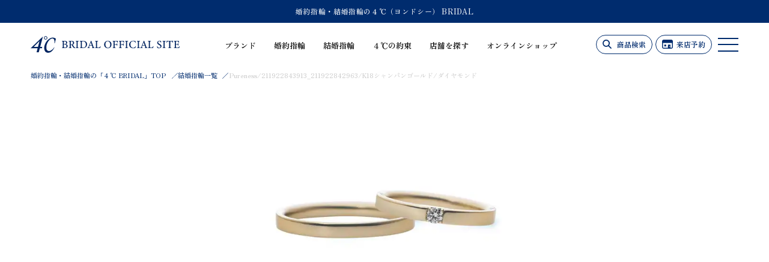

--- FILE ---
content_type: text/html; charset=UTF-8
request_url: https://4-bridal.jp/marriage/detail/?pair_id=211922843913_211922842963
body_size: 7737
content:
<!doctype html>
<html class="noie safari webkit view_pc" lang="ja">
<head>
    <meta charset="UTF-8">
    <meta name="keywords" content="結婚指輪">
    <meta name="description" content="時を経ても変わらない清らかな愛をストレートラインで表現した結婚指輪。細身でシャープなラインに、ダイヤモンドが眩い輝きを放ちます。  ＊パーソナルオーダー「Just for two」対象商品">
    <meta name="robots" content="ALL" />

    <title>Pureness/211922843913_211922842963/K18シャンパンゴールド/ダイヤモンド | 結婚指輪 | 4℃のマリッジリング</title>

        <meta name="viewport" content="width=device-width,initial-scale=1">
        <meta name="format-detection" content="telephone=yes">

        <meta property="og:title" content="Pureness/211922843913_211922842963/K18シャンパンゴールド/ダイヤモンド | 結婚指輪 | 4℃のマリッジリング">
    <meta property="og:type" content="website">
    <meta property="og:description" content="時を経ても変わらない清らかな愛をストレートラインで表現した結婚指輪。細身でシャープなラインに、ダイヤモンドが眩い輝きを放ちます。  ＊パーソナルオーダー「Just for two」対象商品">
    <meta property="og:url" content="https://4-bridal.jp/marriage/detail/?pair_id=211922843913_211922842963">
    <meta property="og:site_name" content="4℃のマリッジリング">
    <meta property="og:locale" content="ja_JP" />
    
    <link rel="index" href="https://4-bridal.jp/" title="4℃のマリッジリング">
    <link rel="shortcut icon" href="https://4-bridal.jp/favicon.ico">

    <link rel="preconnect" href="https://fonts.googleapis.com">
    <link rel="preconnect" href="https://fonts.gstatic.com" crossorigin>
    <link href="https://fonts.googleapis.com/css2?family=EB+Garamond:ital,wght@0,500;0,700;1,500;1,700&family=Zen+Old+Mincho:wght@500;700&display=swap" rel="stylesheet">
    <link rel="stylesheet" media="screen,print" href="https://4-bridal.jp/css/import.css?date=2026JanMon0530">
    <link rel="stylesheet"  media="screen,print" type="text/css" href="https://4-bridal.jp/css/modules/list.css?date=2026JanMon0530">
    <link rel="stylesheet"  media="screen,print" type="text/css" href="https://4-bridal.jp/css/modules/engagement.css?date=2026JanMon0530">
    <link rel="stylesheet" media="print" href="https://4-bridal.jp/css/print.css">

    <script src="https://code.jquery.com/jquery-3.7.0.min.js" integrity="sha256-2Pmvv0kuTBOenSvLm6bvfBSSHrUJ+3A7x6P5Ebd07/g=" crossorigin="anonymous"></script>
    <script>window.jQuery || commonCtl.setHeadJs("https://4-bridal.jp/js/jquery.js");</script>
    <script src="https://code.jquery.com/jquery-migrate-3.4.1.min.js" integrity="sha256-UnTxHm+zKuDPLfufgEMnKGXDl6fEIjtM+n1Q6lL73ok=" crossorigin="anonymous"></script>
    <script>window.jQuery.migrateWarnings || commonCtl.setHeadJs("https://4-bridal.jp/js/jquery-migrate.js");</script>
    <script src="//cdnjs.cloudflare.com/ajax/libs/jquery-easing/1.3/jquery.easing.min.js"></script>
    <script>window.jQuery.easing.def || commonCtl.setHeadJs("https://4-bridal.jp/js/jquery.easing.js");</script>    <script src="https://4-bridal.jp/js/jquery.inview.min.js"></script>
    <script src="https://4-bridal.jp/js/jquery.tile.js"></script>
    <script src="https://4-bridal.jp/js/slick.min.js"></script>
    <script src="https://4-bridal.jp/js/jquery.magnific-popup.min.js"></script>
    <script src="https://4-bridal.jp/js/common.js"></script>


    <link rel="canonical" href="https://4-bridal.jp/marriage/detail/?pair_id=211922843913_211922842963">
<!-- Google Tag Manager -->
<script>(function(w,d,s,l,i){w[l]=w[l]||[];w[l].push({'gtm.start':
new Date().getTime(),event:'gtm.js'});var f=d.getElementsByTagName(s)[0],
j=d.createElement(s),dl=l!='dataLayer'?'&l='+l:'';j.async=true;j.src=
'https://www.googletagmanager.com/gtm.js?id='+i+dl;f.parentNode.insertBefore(j,f);
})(window,document,'script','dataLayer','GTM-MF52RR');</script>
<!-- End Google Tag Manager -->

<!-- Google Tag Manager -->
<script>(function(w,d,s,l,i){w[l]=w[l]||[];w[l].push({'gtm.start':
  new Date().getTime(),event:'gtm.js'});var f=d.getElementsByTagName(s)[0],
  j=d.createElement(s),dl=l!='dataLayer'?'&l='+l:'';j.async=true;j.src=
  'https://www.googletagmanager.com/gtm.js?id='+i+dl;f.parentNode.insertBefore(j,f);
  })(window,document,'script','dataLayer','GTM-N8BK2BQ');</script>
  <!-- End Google Tag Manager --></head><body  id="engagement" class="detail secondary"><!-- Google Tag Manager (noscript) -->
<noscript><iframe src="https://www.googletagmanager.com/ns.html?id=GTM-MF52RR"
height="0" width="0" style="display:none;visibility:hidden"></iframe></noscript>
<!-- End Google Tag Manager (noscript) -->
<!-- Google Tag Manager (noscript) -->
<noscript><iframe src="https://www.googletagmanager.com/ns.html?id=GTM-N8BK2BQ"
  height="0" width="0" style="display:none;visibility:hidden"></iframe></noscript>
  <!-- End Google Tag Manager (noscript) -->
<!-- =============== ↓サイト情報↓ =============== -->

<header id="top" role="banner">
    <div class="wrap" data-animation="down">
        <p class="header-top-info">
			            <!--<a href="https://4-bridal.jp/bridalfair/detail/?id=15" class="underline">Canal ４℃ Bridal Fair 開催中</a>-->
			            <a href="https://4-bridal.jp/" class="underline">婚約指輪・結婚指輪の４℃（ヨンドシー） BRIDAL</a>
			        </p>
        <div class="container flexbox">
            <div class="information">
                <p itemscope itemtype="https://schema.org/Organization" class="logo" data-animation="down">
                    <a itemprop="url" href="https://4-bridal.jp/">
                        <img itemprop="logo" src="https://4-bridal.jp/images/common/header/logo.svg?d=2026JanMon" alt="4℃のマリッジリング" loading="eager" width="300" height="32" class="blue">
                                        </a>
                </p>
            </div>

            <div id="globalNavi" class="pc">
                <ul class="navigation flexbox">
                    
                    <li id="navi_brand">
                        <a href="https://4-bridal.jp/#brand">ブランド</a>
                        <ul class="nav_inner">
                            <div class="container">
                                <p class="buttonStyle arrow txt"><a href="https://4-bridal.jp/" class=" underline"><span>総合トップ</span></a></p>
                                <div class="flexbox start">
                                    <div class="txtArea">
                                        <dl class="search promise">
                                            <dt class="ttl"></dt>
                                            <dd>
                                                <ul class="list flexbox jc-start start flexwrap col4" id="">
                                                                                                        <li><a href="https://4-bridal.jp/4c/" class="scaleUp">
                                                        <dl>
                                                            <dt class="image"><img src="https://4-bridal.jp/images/engagement/brand2.jpg?d=20251104" width="215" height="122" loading="lazy" alt="４℃" /></dt>
                                                            <dd class="buttonStyle arrow txt"><span>４℃</span></dd>
                                                        </dl>
                                                    </a></li>
                                                    <li><a href="https://4-bridal.jp/canal4c/" class="scaleUp">
                                                        <dl>
                                                            <dt class="image"><img src="https://4-bridal.jp/images/engagement/brand3.jpg" width="215" height="122" loading="lazy" alt="Canal ４℃" /></dt>
                                                            <dd class="buttonStyle arrow txt"><span>Canal ４℃</span></dd>
                                                        </dl>
                                                    </a></li>
                                                    <li><a href="https://4-bridal.jp/eaudouce4c/" class="scaleUp">
                                                        <dl>
                                                            <dt class="image"><img src="https://4-bridal.jp/images/engagement/brand4.jpg" width="215" height="122" loading="lazy" alt="EAU DOUCE４℃" /></dt>
                                                            <dd class="buttonStyle arrow txt"><span>EAU DOUCE４℃</span></dd>
                                                        </dl>
                                                    </a></li>
                                                    <li><a href="https://4-bridal.jp/cofl4c/" class="scaleUp">
                                                        <dl>
                                                            <dt class="image"><img src="https://4-bridal.jp/images/engagement/brand5.jpg" width="215" height="122" loading="lazy" alt="cofl by ４℃" /></dt>
                                                            <dd class="buttonStyle arrow txt"><span>cofl by ４℃</span></dd>
                                                        </dl>
                                                    </a></li>
                                                    <li><a href="https://4-bridal.jp/rugiada/" class="scaleUp">
                                                        <dl>
                                                            <dt class="image"><img src="https://4-bridal.jp/images/engagement/brand6.jpg" width="215" height="122" loading="lazy" alt="RUGIADA" /></dt>
                                                            <dd class="buttonStyle arrow txt"><span>RUGIADA</span></dd>
                                                        </dl>
                                                    </a></li>
                                                </ul>
                                            </dd>
                                        </dl>
                                    </div>
                                    <figure>
                                    </figure>
                                </div>
                            </div>
                        </ul>
                    </li>

                    
                    <li id="navi_engagement">
                        <a href="https://4-bridal.jp/engagement/">婚約指輪</a>
                        <ul class="nav_inner">
                            <div class="container">
                                <p class="buttonStyle arrow txt"><a href="https://4-bridal.jp/engagement/" class=" underline"><span>婚約指輪トップ</span></a></p>
                                <div class="flexbox start">
                                    <div class="txtArea">
                                        <dl class="search byDesign">
                                            <dt class="ttl">デザインから探す</dt>
                                            <dd>
                                                <ul class="list flexbox jc-start start col4" id="">
                                                    <li><a href="https://4-bridal.jp/engagement/?design=1" class="scaleUp">
                                                        <dl>
                                                            <dt class="image"><img src="https://4-bridal.jp/images/common/header/engagement/list1.jpg" width="179" height="101" loading="lazy" alt="ウェーブデザイン" /></dt>
                                                            <dd class="buttonStyle arrow txt"><span>ウェーブデザイン</span></dd>
                                                        </dl>
                                                    </a></li>
                                                    <li><a href="https://4-bridal.jp/engagement/?design=3" class="scaleUp">
                                                        <dl>
                                                            <dt class="image"><img src="https://4-bridal.jp/images/common/header/engagement/list2.jpg" width="179" height="101" loading="lazy" alt="ストレートデザイン" /></dt>
                                                            <dd class="buttonStyle arrow txt"><span>ストレートデザイン</span></dd>
                                                        </dl>
                                                    </a></li>
                                                    <li><a href="https://4-bridal.jp/engagement/?design=2" class="scaleUp">
                                                        <dl>
                                                            <dt class="image"><img src="https://4-bridal.jp/images/common/header/engagement/list3.jpg" width="179" height="101" loading="lazy" alt="Vライン" /></dt>
                                                            <dd class="buttonStyle arrow txt"><span>Vライン</span></dd>
                                                        </dl>
                                                    </a></li>
                                                                                                    </ul>
                                            </dd>
                                        </dl>
                                        <dl class="search byPrice">
                                            <dt class="ttl">価格帯から探す</dt>
                                            <dd>
                                                <ul class="list flexbox jc-start start col4" id="">
                                                    <li><a href="https://4-bridal.jp/engagement/?price_max=200000">
                                                        <dl class="buttonStyle arrow txt"><span>
                                                            <dt class="ttl">リーズナブルに探したい方</dt>
                                                            <dd class="price">〜￥200,000</dd>
                                                        </span></dl>
                                                    </a></li>
                                                    <li><a href="https://4-bridal.jp/engagement/?price_max=300000">
                                                        <dl class="buttonStyle arrow txt"><span>
                                                            <dt class="ttl">無理ない範囲で少しこだわりたい方</dt>
                                                            <dd class="price">〜￥300,000</dd>
                                                        </span></dl>
                                                    </a></li>
                                                    <li><a href="https://4-bridal.jp/engagement/?price_max=400000">
                                                        <dl class="buttonStyle arrow txt"><span>
                                                            <dt class="ttl">幅広い種類からしっかり探したい方</dt>
                                                            <dd class="price">〜￥400,000</dd>
                                                        </span></dl>
                                                    </a></li>
                                                    <li><a href="https://4-bridal.jp/engagement/?price_max=9999999">
                                                        <dl class="buttonStyle arrow txt"><span>
                                                            <dt class="ttl">予算は気にせずしっかり探したい方</dt>
                                                            <dd class="price">全ての価格帯</dd>
                                                        </span></dl>
                                                    </a></li>
                                                </ul>
                                            </dd>
                                        </dl>
                                        <dl class="search byBrand">
                                            <dt class="ttl">ブランドから探す</dt>
                                            <dd>
                                                <ul class="list flexbox jc-start" id="">
                                                    <li><p class="buttonStyle arrow txt"><a href="https://4-bridal.jp/engagement/4c/"><span>４℃</span></a></p></li>
                                                                                                        <li><p class="buttonStyle arrow txt"><a href="https://4-bridal.jp/engagement/canal4c/"><span>Canal ４℃</span></a></p></li>
                                                    <li><p class="buttonStyle arrow txt"><a href="https://4-bridal.jp/engagement/eaudouce4c/"><span>EAU DOUCE４℃</span></a></p></li>
                                                    <li><p class="buttonStyle arrow txt"><a href="https://4-bridal.jp/engagement/cofl4c/"><span>cofl by ４℃</span></a></p></li>
                                                    <li><p class="buttonStyle arrow txt"><a href="https://4-bridal.jp/engagement/rugiada/"><span>RUGIADA</span></a></p></li>
                                                </ul>
                                            </dd>
                                        </dl>
                                    </div>
                                    <figure>
                                        <img src="https://4-bridal.jp/images/common/header/cat1.jpg?d=20251105" alt="婚約指輪" loading="eager" width="465" height="339"/>
                                    </figure>
                                </div>
                                                                <div class="flexbox jc-start flexwrap grayBox">
                                    <dl class="search flexbox byCollection">
                                        <dt class="ttl">コレクション</dt>
                                        <dd>
                                            <ul class="list flexbox">
                                                <li><p class="buttonStyle arrow txt"><a href="https://4-bridal.jp/aquanity/"><span>Aquanity</span></a></p></li>

                                                <li><p class="buttonStyle arrow txt"><a href="https://4-bridal.jp/preciouscollection/"><span>Precious</span></a></p></li>

                                                <li><p class="buttonStyle arrow txt"><a href="https://4-bridal.jp/pureness/"><span>Pureness</span></a></p></li>

                                                <!-- <li><p class="buttonStyle arrow txt"><a href="#"><span>Perfect Platinum Collection</span></a></p></li> -->
                                            </ul>
                                        </dd>
                                    </dl>
                                    <dl class="search flexbox bySeries">
                                        <dt class="ttl">コンセプトシリーズ</dt>
                                        <dd>
                                            <ul class="list flexbox">
											
												<li><p class="buttonStyle arrow txt"><a href="https://4-bridal.jp/50th/"><span>Aqua Loop</span></a></p></li>
												<li><p class="buttonStyle arrow txt"><a href="https://4-bridal.jp/4c/newcollection/"><span>Aqua Crown</span></a></p></li>
											
                                                <li><p class="buttonStyle arrow txt"><a href="https://4-bridal.jp/naturalgrace/"><span>Natural Grace</span></a></p></li>
                                                <li><p class="buttonStyle arrow txt"><a href="https://4-bridal.jp/aqualily/"><span>Aqua Lilys</span></a></p></li>
                                               <li><p class="buttonStyle arrow txt"><a href="https://4-bridal.jp/4c/aquasoar/"><span>Aqua Soar</span></a></p></li>
                                            </ul>
                                        </dd>
                                    </dl>
                                </div>
                                                            </div>
                        </ul>
                    </li>

                    <li id="navi_marriage">
                        <a href="https://4-bridal.jp/marriage/">結婚指輪</a>
                        <ul class="nav_inner">
                            <div class="container">
                                <p class="buttonStyle arrow txt"><a href="https://4-bridal.jp/marriage/" class=" underline"><span>結婚指輪トップ</span></a></p>
                                <div class="flexbox start">
                                    <div class="txtArea">
                                        <dl class="search byDesign">
                                            <dt class="ttl">デザインから探す</dt>
                                            <dd>
                                                <ul class="list flexbox jc-start start col4" id="">
                                                    <li><a href="https://4-bridal.jp/marriage/?design=1" class="scaleUp">
                                                        <dl>
                                                            <dt class="image"><img src="https://4-bridal.jp/images/common/header/marriage/list1.jpg" width="179" height="101" loading="lazy" alt="ウェーブデザイン" /></dt>
                                                            <dd class="buttonStyle arrow txt"><span>ウェーブデザイン</span></dd>
                                                        </dl>
                                                    </a></li>
                                                    <li><a href="https://4-bridal.jp/marriage/?design=3" class="scaleUp">
                                                        <dl>
                                                            <dt class="image"><img src="https://4-bridal.jp/images/common/header/marriage/list2.jpg" width="179" height="101" loading="lazy" alt="ストレートデザイン" /></dt>
                                                            <dd class="buttonStyle arrow txt"><span>ストレートデザイン</span></dd>
                                                        </dl>
                                                    </a></li>
                                                    <li><a href="https://4-bridal.jp/marriage/?design=2" class="scaleUp">
                                                        <dl>
                                                            <dt class="image"><img src="https://4-bridal.jp/images/common/header/marriage/list3.jpg" width="179" height="101" loading="lazy" alt="Vライン" /></dt>
                                                            <dd class="buttonStyle arrow txt"><span>Vライン</span></dd>
                                                        </dl>
                                                    </a></li>
                                                    <li><a href="https://4-bridal.jp/marriage/?design=4" class="scaleUp">
                                                        <dl>
                                                            <dt class="image"><img src="https://4-bridal.jp/images/common/header/marriage/list4.jpg" width="179" height="101" loading="lazy" alt="エタニティ" /></dt>
                                                            <dd class="buttonStyle arrow txt"><span>エタニティ</span></dd>
                                                        </dl>
                                                    </a></li>
                                                                                                    </ul>
                                            </dd>
                                        </dl>
                                        <dl class="search byPrice">
                                            <dt class="ttl">価格帯から探す</dt>
                                            <dd>
                                                <ul class="list flexbox jc-start start col4" id="">
                                                    <li><a href="https://4-bridal.jp/marriage/?price_max=200000">
                                                        <dl class="buttonStyle arrow txt"><span>
                                                            <dt class="ttl">リーズナブルに探したい方</dt>
                                                            <dd class="price">〜￥200,000</dd>
                                                        </span></dl>
                                                    </a></li>
                                                    <li><a href="https://4-bridal.jp/marriage/?price_max=300000">
                                                        <dl class="buttonStyle arrow txt"><span>
                                                            <dt class="ttl">無理ない範囲で少しこだわりたい方</dt>
                                                            <dd class="price">〜￥300,000</dd>
                                                        </span></dl>
                                                    </a></li>
                                                    <li><a href="https://4-bridal.jp/marriage/?price_max=400000">
                                                        <dl class="buttonStyle arrow txt"><span>
                                                            <dt class="ttl">幅広い種類からしっかり探したい方</dt>
                                                            <dd class="price">〜￥400,000</dd>
                                                        </span></dl>
                                                    </a></li>
                                                    <li><a href="https://4-bridal.jp/marriage/?price_max=9999999">
                                                        <dl class="buttonStyle arrow txt"><span>
                                                            <dt class="ttl">予算は気にせずしっかり探したい方</dt>
                                                            <dd class="price">全ての価格帯</dd>
                                                        </span></dl>
                                                    </a></li>
                                                </ul>
                                            </dd>
                                        </dl>
                                        <dl class="search byBrand">
                                            <dt class="ttl">ブランドから探す</dt>
                                            <dd>
                                                <ul class="list flexbox jc-start" id="">
                                                    <li><p class="buttonStyle arrow txt"><a href="https://4-bridal.jp/marriage/4c/"><span>４℃</span></a></p></li>
                                                                                                        <li><p class="buttonStyle arrow txt"><a href="https://4-bridal.jp/marriage/canal4c/"><span>Canal ４℃</span></a></p></li>
                                                    <li><p class="buttonStyle arrow txt"><a href="https://4-bridal.jp/marriage/eaudouce4c/"><span>EAU DOUCE４℃</span></a></p></li>
                                                    <li><p class="buttonStyle arrow txt"><a href="https://4-bridal.jp/marriage/cofl4c/"><span>cofl by ４℃</span></a></p></li>
                                                    <li><p class="buttonStyle arrow txt"><a href="https://4-bridal.jp/marriage/rugiada/"><span>RUGIADA</span></a></p></li>
                                                </ul>
                                            </dd>
                                        </dl>
                                    </div>
                                    <figure>
                                        <img src="https://4-bridal.jp/images/common/header/cat2.jpg?d=20251104" alt="結婚指輪" loading="eager" width="465" height="339"/>
                                    </figure>
                                </div>
                                                                <div class="flexbox jc-start flexwrap grayBox">
                                    <dl class="search flexbox byCollection">
                                        <dt class="ttl">コレクション</dt>
                                        <dd>
                                            <ul class="list flexbox">
                                                <li><p class="buttonStyle arrow txt"><a href="https://4-bridal.jp/aquanity/"><span>Aquanity</span></a></p></li>

                                                <li><p class="buttonStyle arrow txt"><a href="https://4-bridal.jp/preciouscollection/"><span>Precious</span></a></p></li>

                                                <li><p class="buttonStyle arrow txt"><a href="https://4-bridal.jp/pureness/"><span>Pureness</span></a></p></li>

                                                <!-- <li><p class="buttonStyle arrow txt"><a href="#"><span>Perfect Platinum Collection</span></a></p></li> -->
                                            </ul>
                                        </dd>
                                    </dl>
                                    <dl class="search flexbox bySeries">
                                        <dt class="ttl">コンセプトシリーズ</dt>
                                        <dd>
                                            <ul class="list flexbox">
											
												<li><p class="buttonStyle arrow txt"><a href="https://4-bridal.jp/50th/"><span>Aqua Loop</span></a></p></li>
												<li><p class="buttonStyle arrow txt"><a href="https://4-bridal.jp/4c/newcollection/"><span>Aqua Crown</span></a></p></li>
											
                                                <li><p class="buttonStyle arrow txt"><a href="https://4-bridal.jp/naturalgrace/"><span>Natural Grace</span></a></p></li>
                                                <li><p class="buttonStyle arrow txt"><a href="https://4-bridal.jp/aqualily/"><span>Aqua Lilys</span></a></p></li>
                                               <li><p class="buttonStyle arrow txt"><a href="https://4-bridal.jp/4c/aquasoar/"><span>Aqua Soar</span></a></p></li>
                                            </ul>
                                        </dd>
                                    </dl>
                                </div>
                                                            </div>
                        </ul>
                    </li>
                    
                                        
                    <li id="navi_promise">
                        <a href="https://4-bridal.jp/promise/">４℃の約束</a>
                        <ul class="nav_inner">
                            <div class="container">
                                <p class="buttonStyle arrow txt"><a href="https://4-bridal.jp/promise/" class=" underline"><span>４℃の約束トップ</span></a></p>
                                <div class="flexbox start">
                                    <div class="txtArea">
                                        <dl class="search promise">
                                            <dt class="ttl"></dt>
                                            <dd>
                                                <ul class="list flexbox jc-start start flexwrap col4" id="">
                                                    <li><a href="https://4-bridal.jp/promise/history/" class="scaleUp">
                                                        <dl>
                                                            <dt class="image"><img src="https://4-bridal.jp/images/common/header/promise/list1.jpg?241107" width="215" height="122" loading="lazy" alt="ストーリー" /></dt>
                                                            <dd class="buttonStyle arrow txt"><span>ストーリー</span></dd>
                                                        </dl>
                                                    </a></li>
                                                    <li><a href="https://4-bridal.jp/promise/design/" class="scaleUp">
                                                        <dl>
                                                            <dt class="image"><img src="https://4-bridal.jp/images/common/header/promise/list2.jpg" width="215" height="122" loading="lazy" alt="デザイン" /></dt>
                                                            <dd class="buttonStyle arrow txt"><span>デザイン</span></dd>
                                                        </dl>
                                                    </a></li>
                                                    <li><a href="https://4-bridal.jp/promise/craftsmanship/" class="scaleUp">
                                                        <dl>
                                                            <dt class="image"><img src="https://4-bridal.jp/images/common/header/promise/list3.jpg?d=20250822" width="215" height="122" loading="lazy" alt="クラフトマンシップ" /></dt>
                                                            <dd class="buttonStyle arrow txt"><span>クラフトマンシップ</span></dd>
                                                        </dl>
                                                    </a></li>
                                                    <li><a href="https://4-bridal.jp/promise/quality/" class="scaleUp">
                                                        <dl>
                                                            <dt class="image"><img src="https://4-bridal.jp/images/common/header/promise/list4.jpg?d=20250822" width="215" height="122" loading="lazy" alt="クオリティ" /></dt>
                                                            <dd class="buttonStyle arrow txt"><span>クオリティ</span></dd>
                                                        </dl>
                                                    </a></li>
                                                    <li><a href="https://4-bridal.jp/promise/diamond/" class="scaleUp">
                                                        <dl>
                                                            <dt class="image"><img src="https://4-bridal.jp/images/common/header/promise/list5.jpg" width="215" height="122" loading="lazy" alt="４℃ ダイヤモンド" /></dt>
                                                            <dd class="buttonStyle arrow txt"><span>４℃ ダイヤモンド</span></dd>
                                                        </dl>
                                                    </a></li>
                                                    <li><a href="https://4-bridal.jp/promise/premiumplatinum/" class="scaleUp">
                                                        <dl>
                                                            <dt class="image"><img src="https://4-bridal.jp/images/common/header/promise/list6.jpg" width="215" height="122" loading="lazy" alt="４℃ プレミアムプラチナ" /></dt>
                                                            <dd class="buttonStyle arrow txt"><span>４℃ プレミアムプラチナ</span></dd>
                                                        </dl>
                                                    </a></li>
                                                    <li><a href="https://4-bridal.jp/promise/guarantee/" class="scaleUp">
                                                        <dl>
                                                            <dt class="image"><img src="https://4-bridal.jp/images/common/header/promise/list7.jpg" width="215" height="122" loading="lazy" alt="永久保証" /></dt>
                                                            <dd class="buttonStyle arrow txt"><span>永久保証</span></dd>
                                                        </dl>
                                                    </a></li>
                                                    <li><a href="https://4-bridal.jp/promise/rjc/" class="scaleUp">
                                                        <dl>
                                                            <dt class="image"><img src="https://4-bridal.jp/images/common/header/promise/list8.jpg?241126" width="215" height="122" loading="lazy" alt="RJC認証" /></dt>
                                                            <dd class="buttonStyle arrow txt"><span>RJC認証</span></dd>
                                                        </dl>
                                                    </a></li>
                                                </ul>
                                            </dd>
                                        </dl>
                                    </div>
                                    <figure>
                                    </figure>
                                </div>
                            </div>
                        </ul>
                    </li>

                    <li><a href="https://4-bridal.jp/shop/">店舗を探す</a></li>

                    <li><a href="https://4-bridal.jp/onlineshop/">オンラインショップ</a></li>
                </ul>
            </div>

            <div class="siteUtility flexbox" data-animation="down">
                <p class="buttonStyle search"><a href="https://4-bridal.jp/advancedsearch/">商品検索</a></p>
                <p class="buttonStyle store"><a href="https://4-bridal.jp/reserve/">来店予約</a></p>
                <div class="menu"><p><span class="bar"></span><span class="bar"></span><span class="bar"></span></p></div>
            </div>

            <nav id="globalNavigation" role="navigation" aria-label="メインナビゲーション">
                <div class="navigation flexbox start sp_column" data-animation="down">
                    <div class="navArea">
                        <dl class="catArea">
                            <dt class="ttl">カテゴリー</dt>
                            <dd>
                                <ul class="list flexbox jc-start start col4" id="">
                                    <li><a href="https://4-bridal.jp/engagement/" class="scaleUp">
                                        <dl>
                                            <dt class="image"><img src="https://4-bridal.jp/images/common/header/cat1.jpg?d=20251105" width="179" height="101" loading="lazy" alt="婚約指輪" /></dt>
                                            <dd class="buttonStyle arrow txt"><span>婚約指輪</span></dd>
                                        </dl>
                                    </a></li>
                                    <li><a href="https://4-bridal.jp/marriage/" class="scaleUp">
                                        <dl>
                                            <dt class="image"><img src="https://4-bridal.jp/images/common/header/cat2.jpg?d=20251105" width="179" height="101" loading="lazy" alt="結婚指輪" /></dt>
                                            <dd class="buttonStyle arrow txt"><span>結婚指輪</span></dd>
                                        </dl>
                                    </a></li>
                                                                    </ul>
                            </dd>
                        </dl>

                        <div class="navigation flexbox flexwrap start" data-animation="down">
                            <ul class="row row1">
                                <li>
                                    <dl>
                                        <dt class="ttl">ブランド</dt>
                                                                                <dd><a href="https://4-bridal.jp/4c/">４℃</a></dd>
                                                                                <dd><a href="https://4-bridal.jp/canal4c/">Canal ４℃</a></dd>
                                                                                <dd><a href="https://4-bridal.jp/eaudouce4c/">EAU DOUCE４℃</a></dd>
                                                                                <dd><a href="https://4-bridal.jp/rugiada/">RUGIADA</a></dd>
                                                                                <dd><a href="https://4-bridal.jp/cofl4c/">cofl by ４℃</a></dd>
                                                                            </dl>
                                </li>
                                <li>
                                    <dl>
                                        <dt class="ttl">コレクション</dt>
                                        <dd>
                                                                                                                                    <dl class="toggle_cont">
                                                <dt class="toggle_ttl">４℃<span class="toggle_btn"></span></dt>
                                                <dd>
                                                    <ul>
                                                                                                            <li><a href="https://4-bridal.jp/premiumplatinum/">Premium Platinum</a></li>
                                                                                                            <li><a href="https://4-bridal.jp/justfortwo/">Just for two</a></li>
                                                                                                            <li><a href="https://4-bridal.jp/aquanity/">AquanityCollection</a></li>
                                                                                                            <li><a href="https://4-bridal.jp/preciouscollection/">Precious Collection</a></li>
                                                                                                            <li><a href="https://4-bridal.jp/pureness/">Pureness</a></li>
                                                                                                        </ul>
                                                </dd>
                                            </dl>
                                                                                                                                    <dl class="toggle_cont">
                                                <dt class="toggle_ttl">Canal ４℃<span class="toggle_btn"></span></dt>
                                                <dd>
                                                    <ul>
                                                                                                            <li><a href="https://4-bridal.jp/canal4c/queenplatinum/">Queen Platinum</a></li>
                                                                                                            <li><a href="https://4-bridal.jp/canal4c/perfectpt/">Perfect Platinum</a></li>
                                                                                                        </ul>
                                                </dd>
                                            </dl>
                                                                                                                                    <dl class="toggle_cont">
                                                <dt class="toggle_ttl">EAU DOUCE４℃<span class="toggle_btn"></span></dt>
                                                <dd>
                                                    <ul>
                                                                                                            <li><a href="https://4-bridal.jp/lp/eaudouce4c_bridal/goldringColletion">eaudouce 4℃ bridal Goldring Collection</a></li>
                                                                                                        </ul>
                                                </dd>
                                            </dl>
                                                                                                                                    <dl class="toggle_cont">
                                                <dt class="toggle_ttl">RUGIADA<span class="toggle_btn"></span></dt>
                                                <dd>
                                                    <ul>
                                                                                                            <li><a href="https://4-bridal.jp/lp/RUGIADA_bridal/CubeColletion">RUGIADA Bridal Cube Colletion</a></li>
                                                                                                        </ul>
                                                </dd>
                                            </dl>
                                                                                                                                    <dl class="toggle_cont">
                                                <dt class="toggle_ttl">cofl by ４℃<span class="toggle_btn"></span></dt>
                                                <dd>
                                                    <ul>
                                                                                                        </ul>
                                                </dd>
                                            </dl>
                                                                                    </dd>
                                    </dl>
                                </li>
                            </ul>
                            <ul class="row row2">
                                <li>
                                    <dl>
                                        <dt class="ttl">コンセプトシリーズ</dt>
                                        <dd>
                                                                                                                                    <dl class="toggle_cont">
                                                <dt class="toggle_ttl">４℃<span class="toggle_btn"></span></dt>
                                                <dd>
                                                    <ul>
                                                                                                            <li><a href="https://4-bridal.jp/4c/50th/">Aqua Loop</a></li>
                                                                                                            <li><a href="https://4-bridal.jp/4c/newcollection/">Aqua Crown</a></li>
                                                                                                            <li><a href="https://4-bridal.jp/naturalgrace/">Natural Grace</a></li>
                                                                                                            <li><a href="https://4-bridal.jp/aqualily/">Aqua Lily</a></li>
                                                                                                            <li><a href="https://4-bridal.jp/4c/aquasoar/">Aqua Soar</a></li>
                                                                                                        </ul>
                                                </dd>
                                            </dl>
                                                                                                                                    <dl class="toggle_cont">
                                                <dt class="toggle_ttl">Canal ４℃<span class="toggle_btn"></span></dt>
                                                <dd>
                                                    <ul>
                                                                                                        </ul>
                                                </dd>
                                            </dl>
                                                                                                                                    <dl class="toggle_cont">
                                                <dt class="toggle_ttl">EAU DOUCE４℃<span class="toggle_btn"></span></dt>
                                                <dd>
                                                    <ul>
                                                                                                        </ul>
                                                </dd>
                                            </dl>
                                                                                                                                    <dl class="toggle_cont">
                                                <dt class="toggle_ttl">RUGIADA<span class="toggle_btn"></span></dt>
                                                <dd>
                                                    <ul>
                                                                                                        </ul>
                                                </dd>
                                            </dl>
                                                                                                                                    <dl class="toggle_cont">
                                                <dt class="toggle_ttl">cofl by ４℃<span class="toggle_btn"></span></dt>
                                                <dd>
                                                    <ul>
                                                                                                        </ul>
                                                </dd>
                                            </dl>
                                                                                    </dd>
                                    </dl>
                                </li>
                                <li>
                                    <dl>
                                        <dt class="ttl">４℃ BRIDALについて</dt>
                                        <dd><a href="https://4-bridal.jp/promise/">４℃の約束</a></dd>
                                        <dd><a href="https://4-bridal.jp/diamond/">ダイヤモンドへのこだわり</a></dd>
                                    </dl>
                                </li>
                                <li>
                                    <dl>
                                        <dt class="ttl">サービス</dt>
                                        <dd><a href="https://4-bridal.jp/bridal_service/">ブライダルサービス</a></dd>
                                        <dd><a href="https://4-bridal.jp/promise/guarantee/">アフターサービス</a></dd>
                                        <dd><a href="https://4-bridal.jp/bridalguide/propose/">プロポーズサービス</a></dd>
                                    </dl>
                                </li>
                            </ul>
                            <ul class="row row3">
                                <li>
                                    <dl>
                                        <dt class="ttl">ショップ</dt>
                                        <dd class="location"><a href="https://4-bridal.jp/shop/">店舗一覧</a></dd>
										<dd><a href="https://4-bridal.jp/shop_flagship/">４℃ BRIDAL 旗艦店のご案内</a></dd>
                                        <dd><a href="https://4-bridal.jp/shop_ginza/">４℃ 銀座本店のご案内</a></dd>
                                        <dd><a href="https://4-bridal.jp/shop_osaka/">4℃ SHOWCASE グランフロント大阪店のご案内</a></dd>
										<dd><a href="https://4-bridal.jp/shop_yokohama/">４℃ 横浜ランドマークプラザ店のご案内</a></dd>
                                        <!--<dd><a href="https://4-bridal.jp/shop_speciality/">ブライダル旗艦店のご案内</a></dd>-->
                                    </dl>
                                </li>
                                <li>
                                    <dl>
                                        <dt class="ttl">フェア・キャンペーン</dt>
                                        <dd><a href="https://4-bridal.jp/bridalfair/">ブライダルフェア</a></dd>
                                    </dl>
                                </li>
                                <li>
                                    <dl>
                                        <dt class="ttl">ブライダルコンシェルジュ</dt>
                                        <dd><a href="https://4-bridal.jp/bridalguide/#proposalguide">プロポーズガイド</a></dd>
                                        <dd><a href="https://4-bridal.jp/bridalguide/#howtochoose">婚約指輪・結婚指輪 選び方ガイド</a></dd>
                                        <dd><a href="https://4-bridal.jp/bridalguide/ring/">リングサイズガイド</a></dd>
										<dd><a href="https://4-bridal.jp/shop_flagship/#flow">リング選びの流れ</a></dd>
                                    </dl>
                                </li>
                            </ul>
                            <ul class="row row4">
                                <li>
                                    <dl>
                                        <dt class="ttl">Bridal Journal</dt>
                                        <dd><a href="https://4-bridal.jp/bridal_journal/marriage-preparation/">結婚準備</a></dd>
                                        <dd><a href="https://4-bridal.jp/bridal_journal/propose/">プロポーズ</a></dd>
                                        <dd><a href="https://4-bridal.jp/bridal_journal/engagement/">婚約指輪</a></dd>
                                        <dd><a href="https://4-bridal.jp/bridal_journal/marriage/">結婚指輪</a></dd>
                                        <dd><a href="https://4-bridal.jp/bridal_journal/anniversary/">アニバーサリー</a></dd>
                                    </dl>
                                </li>
                            </ul>
                        </div>
                    </div>

                    <div class="utility flexbox column start">
                        <ul class="btn_area">
                            <li class="buttonStyle store c_white"><a href="https://4-bridal.jp/reserve/">来店予約する</a></li>
                                                        <li class="buttonStyle store online"><a href="https://4-bridal.jp/onlineshop/">オンラインショップ</a></li>
                        </ul>
                        <ul class="link_area">
                                                        <li><a href="https://4-bridal.jp/catalogue/">WEBカタログ</a></li>
                            <li><a href="https://4-bridal.jp/glossary/">ブライダル用語集</a></li>
							<li><a href="https://4-bridal.jp/bonus/">４℃ Members Club</a></li>
							<li><a href="https://4-bridal.jp/faq/">よくあるご質問</a></li>
                        </ul>
                        <dl class="followus flexbox column" data-animation="up">
                            <dt class="en">FOLLOW US ON</dt>
                            <dd>
                                <ul class="sns flexbox">
                                    <li><a href="https://www.instagram.com/4c_jewelry/" target="_blank"><img src="https://4-bridal.jp/images/common/icon/ico_insta_white.svg" alt="instagram" width="26" height="26" loading="lazy" /></a></li>
                                <!-- 
                                    <li><a href="" target="_blank"><img src="https://4-bridal.jp/images/common/icon/ico_line_white.svg" alt="LINE" width="27" height="25" loading="lazy" /></a></li>
                                    <li><a href="" target="_blank"><img src="https://4-bridal.jp/images/common/icon/ico_fb_white.svg" alt="Facebook" width="21" height="26" loading="lazy"/></a></li>
                                -->
                                </ul>
                            </dd>
                        </dl>
                    </div>
                </div>
            </nav>
            <script>
                $(function(){
                    $('#globalNavigation .toggle_ttl').click(function(){
                        $(this).toggleClass('selected');
                        $(this).next().slideToggle();
                    });
                });
            </script>
        </div>

        <p class="image float_btn"><a href="https://4-bridal.jp/reserve/"><img src="https://4-bridal.jp/images/common/header/contact.png?d=20241105" alt="来店予約する" loading="eager" width="140" height="140"/></a></p>

    </div>
</header>

<!-- =============== ↑サイト情報↑ =============== -->

<!-- =============== ↓ページコンテンツ↓ =============== -->
<div class="contents">
    <!-- =============== ↓コンテンツ↓ =============== -->
    <main>
    <!-- 245 -->
<ol id="breadcrumbs" class="text-left" itemscope itemtype="https://schema.org/BreadcrumbList">
<li itemprop="itemListElement" itemscope itemtype="https://schema.org/ListItem">
<a itemprop="item" href="https://4-bridal.jp/"><span itemprop="name">婚約指輪・結婚指輪の「４℃ BRIDAL」TOP</span></a>
<meta itemprop="position" content="1" />
</li>
<li itemprop="itemListElement" itemscope itemtype="https://schema.org/ListItem">
<a itemprop="item" href="https://4-bridal.jp/marriage/"><span itemprop="name">結婚指輪一覧</span></a>
<meta itemprop="position" content="2" />
</li>
<li itemprop="itemListElement" itemscope itemtype="https://schema.org/ListItem">
<span itemprop="name"><strong>Pureness/211922843913_211922842963/K18シャンパンゴールド/ダイヤモンド</strong></span>
<meta itemprop="position" content="3" />
</li>
</ol>

        <!-- ▼ メインビジュアル -->
        <div class="accent" style="background: #fff;">
            <img src="https://img.fdcp.co.jp/fdcp/PairProductImages/0/211922843913_211922842963_LL.jpg" height="100%" style="background: #fff;" alt="">
            <!-- <h1 class="heading"></h1> -->
        </div>
        <!-- ▲ メインビジュアル -->

        <section id="item" class="wide bg_lightgray">
            <div class="container">
                <h2 class="title-wrap text-center" data-animation="up">
                    <p class="logo"><img src="https://4-bridal.jp/images/common/logo/4c-bridal.svg" alt="４℃" loaging="lazy" width="120" height="22"/></p>
                    <p class="text cat">結婚指輪 | MARRIAGE RINGS</p>
                    <p class="lv3 title en" data-animation="up">
                        Pureness                    </p>
                </h2>
                
                                <p class="text text-center sp-left lead-txt">
                                            時を経ても変わらない清らかな愛をストレートラインで表現した結婚指輪。細身でシャープなラインに、ダイヤモンドが眩い輝きを放ちます。<br />
  ＊パーソナルオーダー「Just for two」対象商品                                    </p>
                
                <div class="item_desc">
                    <p class="item_no text"><span>品番</span>右：211922843913</p>
                    <div class="item_spec flexbox sp_column">
                        <dl>
                            <dt>価格</dt>
                            <dd>￥137,500(tax in)</dd>
                        </dl>
                        <dl>
                            <dt>素材</dt>
                            <dd>K18シャンパンゴールド</dd>
                        </dl>
                        <dl>
                            <dt>スペック</dt>
                            <dd>厚み：約1.5mm<br>幅：約2.5mm</dd>
                        </dl>
                    </div>
                </div>
                
                                <div class="item_desc">
                    <p class="item_no text"><span>品番</span>左：211922842963</p>
                    <div class="item_spec flexbox sp_column">
                        <dl>
                            <dt>価格</dt>
                            <dd>￥115,500(tax in)</dd>
                        </dl>
                        <dl>
                            <dt>素材</dt>
                            <dd></dd>
                        </dl>
                        <dl>
                            <dt>スペック</dt>
                            <dd>厚み：約1.5mm<br>幅：約2.5mm</dd>
                        </dl>
                    </div>
                </div>
                                                                <div class="shareArea flexbox clear right flexwrap">
                                    <dl class="shareon flexbox" >
                        <dt class="en">SHARE ON：</dt>
                        <dd>
                            
                            <ul class="sns flexbox">
                                <li><a href="https://social-plugins.line.me/lineit/share?url=https://4-bridal.jp/marriage/detail/?pair_id=211922843913_211922842963" target="_blank"><img src="https://4-bridal.jp/images/common/icon/ico_line.svg" alt="LINE" width="31" height="30" loading="lazy" /></a></li>
                                                                <li><a href="https://x.com/intent/post?url=https://4-bridal.jp/marriage/detail/?pair_id=211922843913_211922842963" target="_blank"><img src="https://4-bridal.jp/images/common/icon/ico_x.svg" alt="X" width="32" height="32" loading="lazy" /></a></li>
                                <li><a href="https://www.facebook.com/sharer/sharer.php?u=https://4-bridal.jp/marriage/detail/?pair_id=211922843913_211922842963" target="_blank"><img src="https://4-bridal.jp/images/common/icon/ico_fb.svg" alt="Facebook" width="32" height="32" loading="lazy"/></a></li>
                            </ul>
                        </dd>
                    </dl>
                </div>
                <div class="inner clear">
                    <div class="utility">
                        <ul class="btn_area flexbox start sp_column">
                                                        <li class="buttonStyle store">
                                <a href="https://4-bridal.jp/reserve/?name=%2BPureness">来店予約する</a>
                            </li>
                                                                                    							
							                                                        <li class="buttonStyle store online">
                                <a href="https://4-bridal.jp/onlineshop/Form/PairProduct/PairProductDetail.aspx?shop=0&ppid=211922843913_211922842963">オンラインショップ</a>
                            </li>
                            							
                        </ul>
                                            </div>
                </div>
            </div>
        </section>

        <div class="chapter">
        <div class="img-wrap flexbox sp_column" data-animation="up">
                                    <p class="image"><img src="https://toimg.fdcp.co.jp/Contents/ProductSubImages/0/211922843913_sub10_LL.jpg" style="width: 100%" alt="" /></p>
                        <p class="image"><img src="https://toimg.fdcp.co.jp/Contents/ProductSubImages/0/211922843913_sub11_LL.jpg" style="width: 100%" alt="" /></p>
                    </div>
        </div>

        
        
        
        
                <section id="contact01" class="wide contactSec">
            <div class="container">
                <div class="contactBox flexbox stretch col2 sp_column">
                    <figure>
                        <img src="https://4-bridal.jp/images/common/contact1.jpg" alt="店舗なら実際にご試着いただけます。" loaging="lazy" width="428" height="302"/>
                    </figure>
                    <div class="txtArea flexbox column jc-center start">
                        <h3 class="lv3 title" data-animation="up">
                            その他のリングとの比較やデザインのご要望などお気軽にコンシェルジュへご相談ください。
                        </h3>
                        <p class="text _s indent">店舗なら実際にご試着いただけます。</p>
                        <ul class="btn_area flexbox ">
                            <li class="buttonStyle store">
                                <a href="https://4-bridal.jp/reserve/?name=%2BPureness">来店予約する</a>
                            </li>
                                                    </ul>
                    </div>
                </div>
            </div>
        </section>
        
        <section id="recommend01" class="wide recommend">
            <div class="container">
                            </div>
        </section>

                <section id="service" class="wide">
            <div class="container">
                <ul class="list" id="service_list">
                                        <li><a href="https://4-bridal.jp/haq/" class="scaleUp">
                        <div class="flexbox sp_column col2 sp_reverse">
                            <div class="txtArea text-left">
                                <h3 class="lv3 title en" data-animation="up">
                                    Heart & Cupid<br />Diamond Setting Service
                                </h3>
                                <p class="text _s sp-left">
                                    0.1ct以下のメレダイヤモンドを特別な輝きを放つ「ハート＆キューピッド」のダイヤモンドにアップグレードいたします。
                                </p>
                                <p class="buttonStyle arrow txt c_blue"><span>Heart & Cupid Diamond Setting Serviceについて</span></p>
                            </div>
                            <figure>
                                <img src="https://4-bridal.jp/images/engagement/detail/service1_4c-bridal.jpg?d=2407162" alt="Heart & Cupid Diamond Setting Service" loaging="lazy" width="571" height="361"/>
                            </figure>
                        </div>
                    </a></li>
                                        <li><a href="https://4-bridal.jp/bridal_service#engraved" class="scaleUp">
                        <div class="flexbox sp_column col2 reverse sp_reverse">
                            <div class="txtArea text-left">
                                <h3 class="lv3 title" data-animation="up">
                                    リングへの刻印
                                </h3>
                                <p class="text _s sp-left">
                                    おふたりだけの大切な記念日やお名前、メッセージを<br class="pc">リングの内側に刻印いたします。
                                </p>
                                <p class="buttonStyle arrow txt c_blue"><span>刻印について</span></p>
                            </div>
                            <figure>
                                <img src="https://4-bridal.jp/images/engagement/detail/service2.jpg?d=2407162" alt="リングへの刻印" loaging="lazy" width="571" height="361"/>
                            </figure>
                        </div>
                    </a></li>
                                    </ul>
            </div>
        </section>

        
                <section id="contact02" class="wide contactSec">
            <div class="container">
                <div class="contactBox flexbox stretch col2 sp_column">
                    <figure>
                        <img src="https://4-bridal.jp/images/common/contact1.jpg" alt="店舗なら実際にご試着いただけます。" loaging="lazy" width="428" height="302"/>
                    </figure>
                    <div class="txtArea flexbox column jc-center start">
                        <h3 class="lv3 title" data-animation="up">
                            その他のリングとの比較やデザインのご要望などお気軽にコンシェルジュへご相談ください。
                        </h3>
                        <p class="text _s indent">店舗なら実際にご試着いただけます。</p>
                        <ul class="btn_area  ">
                            <li class="buttonStyle store">
                                <a href="https://4-bridal.jp/reserve/">来店予約する</a>
                            </li>
                                                    </ul>
                    </div>
                </div>
            </div>
        </section>
                
        <section id="recommend02" class="wide recommend">
            <div class="container">
                            </div>
        </section>

        
    <!-- /main --></main>
    <!-- =============== ↑コンテンツ↑ =============== -->

<!-- /contents --></div>
<!-- =============== ↑ページコンテンツ↑ =============== -->

<!-- =============== ↓ページ基本情報↓ =============== -->
<footer role="contentinfo">
    <p class="pagetop"><a href="#top"><img src="https://4-bridal.jp/images/common/footer/pagetop.svg" loading="lazy" width="40" height="40" alt="ページトップへ"></a></p>

    <div id="links" class="wide bg_darkblue">
        <div class="container">
            <ul class="links flexbox start col2 sp_column">
                <li class="location"><a href="https://4-bridal.jp/shop/">
                    <div class="title" data-animation="up">
                        <h3 class="lv3">お近くの店舗を探す<span class="en">SHOP LIST</span></h3>
                    </div>
                </a></li>
                <li class="online"><a href="https://4-bridal.jp/onlineshop/">
                    <div class="title" data-animation="up">
                        <h3 class="lv3">オンラインショップ<span class="en">ONLINE SHOP</span></h3>
                    </div>
                </a></li>
            </ul>
        </div>
    </div>

    <div id="utility" class="wide bg_lightblue">
        <div class="container">
            <div class="flexbox sp_column start">
                <div class="utility flexbox column start">
                    <p class="logo"><a href="https://4-bridal.jp/"><img src="https://4-bridal.jp/images/common/footer/logo.svg?d=0710" alt="4℃のマリッジリング" loaging="lazy" width="186" height="52"/></a></p>
                    <ul class="btn_area">
                        <li class="buttonStyle store"><a href="https://4-bridal.jp/reserve/">来店予約する</a></li>
                                                <li class="buttonStyle store online"><a href="https://4-bridal.jp/onlineshop/">オンラインショップ</a></li>
                    </ul>
                    <ul class="link_area">
                                                <li><a href="https://4-bridal.jp/catalogue/">WEBカタログ</a></li>
                        <li><a href="https://4-bridal.jp/glossary/">ブライダル用語集</a></li>
						<li><a href="https://4-bridal.jp/bonus/">４℃ Members Club</a></li>
						<li><a href="https://4-bridal.jp/faq/">よくあるご質問</a></li>
                    </ul>
                </div>
                <nav>
                    <div class="navigation flexbox flexwrap start" role="navigation">
                        <ul class="row row1">
                            <li>
                                <dl>
                                    <dt class="ttl">カテゴリー</dt>
                                    <dd><a href="https://4-bridal.jp/engagement/">婚約指輪</a></dd>
                                    <dd><a href="https://4-bridal.jp/marriage/">結婚指輪</a></dd>
                                                                    </dl>
                            </li>
                            <li>
                                <dl>
                                    <dt class="ttl">コレクション</dt>
                                    <dd>
                                                                                                                        <dl class="toggle_cont">
                                            <dt class="toggle_ttl">４℃<span class="toggle_btn"></span></dt>
                                            <dd>
                                                <ul>
                                                                                                    <li><a href="https://4-bridal.jp/premiumplatinum/">Premium Platinum</a></li>
                                                                                                    <li><a href="https://4-bridal.jp/justfortwo/">Just for two</a></li>
                                                                                                    <li><a href="https://4-bridal.jp/aquanity/">AquanityCollection</a></li>
                                                                                                    <li><a href="https://4-bridal.jp/preciouscollection/">Precious Collection</a></li>
                                                                                                    <li><a href="https://4-bridal.jp/pureness/">Pureness</a></li>
                                                                                                </ul>
                                            </dd>
                                        </dl>
                                                                                                                        <dl class="toggle_cont">
                                            <dt class="toggle_ttl">Canal ４℃<span class="toggle_btn"></span></dt>
                                            <dd>
                                                <ul>
                                                                                                    <li><a href="https://4-bridal.jp/canal4c/queenplatinum/">Queen Platinum</a></li>
                                                                                                    <li><a href="https://4-bridal.jp/canal4c/perfectpt/">Perfect Platinum</a></li>
                                                                                                </ul>
                                            </dd>
                                        </dl>
                                                                                                                        <dl class="toggle_cont">
                                            <dt class="toggle_ttl">EAU DOUCE４℃<span class="toggle_btn"></span></dt>
                                            <dd>
                                                <ul>
                                                                                                    <li><a href="https://4-bridal.jp/lp/eaudouce4c_bridal/goldringColletion">eaudouce 4℃ bridal Goldring Collection</a></li>
                                                                                                </ul>
                                            </dd>
                                        </dl>
                                                                                                                        <dl class="toggle_cont">
                                            <dt class="toggle_ttl">RUGIADA<span class="toggle_btn"></span></dt>
                                            <dd>
                                                <ul>
                                                                                                    <li><a href="https://4-bridal.jp/lp/RUGIADA_bridal/CubeColletion">RUGIADA Bridal Cube Colletion</a></li>
                                                                                                </ul>
                                            </dd>
                                        </dl>
                                                                                                                        <dl class="toggle_cont">
                                            <dt class="toggle_ttl">cofl by ４℃<span class="toggle_btn"></span></dt>
                                            <dd>
                                                <ul>
                                                                                                </ul>
                                            </dd>
                                        </dl>
                                                                            </dd>
                                </dl>
                            </li>
                            <li>
                                <dl>
                                    <dt class="ttl">コンセプトシリーズ</dt>
                                    <dd>
                                                                                                                        <dl class="toggle_cont">
                                            <dt class="toggle_ttl">４℃<span class="toggle_btn"></span></dt>
                                            <dd>
                                                <ul>
                                                                                                    <li><a href="https://4-bridal.jp/4c/50th/">Aqua Loop</a></li>
                                                                                                    <li><a href="https://4-bridal.jp/4c/newcollection/">Aqua Crown</a></li>
                                                                                                    <li><a href="https://4-bridal.jp/naturalgrace/">Natural Grace</a></li>
                                                                                                    <li><a href="https://4-bridal.jp/aqualily/">Aqua Lily</a></li>
                                                                                                    <li><a href="https://4-bridal.jp/4c/aquasoar/">Aqua Soar</a></li>
                                                                                                </ul>
                                            </dd>
                                        </dl>
                                                                                                                        <dl class="toggle_cont">
                                            <dt class="toggle_ttl">Canal ４℃<span class="toggle_btn"></span></dt>
                                            <dd>
                                                <ul>
                                                                                                </ul>
                                            </dd>
                                        </dl>
                                                                                                                        <dl class="toggle_cont">
                                            <dt class="toggle_ttl">EAU DOUCE４℃<span class="toggle_btn"></span></dt>
                                            <dd>
                                                <ul>
                                                                                                </ul>
                                            </dd>
                                        </dl>
                                                                                                                        <dl class="toggle_cont">
                                            <dt class="toggle_ttl">RUGIADA<span class="toggle_btn"></span></dt>
                                            <dd>
                                                <ul>
                                                                                                </ul>
                                            </dd>
                                        </dl>
                                                                                                                        <dl class="toggle_cont">
                                            <dt class="toggle_ttl">cofl by ４℃<span class="toggle_btn"></span></dt>
                                            <dd>
                                                <ul>
                                                                                                </ul>
                                            </dd>
                                        </dl>
                                                                            </dd>
                                </dl>
                            </li>
                        </ul>
                        <ul class="row row2">
                            <li>
                                <dl>
                                    <dt class="ttl">４℃ BRIDALについて</dt>
                                    <dd><a href="https://4-bridal.jp/promise/">４℃の約束</a></dd>
                                    <dd><a href="https://4-bridal.jp/diamond/">ダイヤモンドへのこだわり</a></dd>
                                </dl>
                            </li>
                            <li>
                                <dl>
                                    <dt class="ttl">サービス</dt>
                                    <dd><a href="https://4-bridal.jp/bridal_service/">ブライダルサービス</a></dd>
                                    <dd><a href="https://4-bridal.jp/promise/guarantee/">アフターサービス</a></dd>
                                    <dd><a href="https://4-bridal.jp/bridalguide/propose/">プロポーズサービス</a></dd>
                                </dl>
                            </li>
                            <li>
                                <dl>
                                    <dt class="ttl">ショップ</dt>
                                    <dd class="location"><a href="https://4-bridal.jp/shop/">店舗一覧</a></dd>
									<dd><a href="https://4-bridal.jp/shop_flagship/">４℃ BRIDAL 旗艦店のご案内</a></dd>
                                    <dd><a href="https://4-bridal.jp/shop_ginza/">４℃ 銀座本店のご案内</a></dd>
                                    <dd><a href="https://4-bridal.jp/shop_osaka/">4℃ SHOWCASE グランフロント大阪店のご案内</a></dd>
									<dd><a href="https://4-bridal.jp/shop_yokohama/">４℃ 横浜ランドマークプラザ店のご案内</a></dd>
                                    <!--<dd><a href="https://4-bridal.jp/shop_speciality/">ブライダル旗艦店のご案内</a></dd>-->
                                </dl>
                            </li>
                        </ul>
                        <ul class="row row3">
                            <li>
                                <dl>
                                    <dt class="ttl">フェア・キャンペーン</dt>
                                    <dd><a href="https://4-bridal.jp/bridalfair/">ブライダルフェア</a></dd>
                                </dl>
                            </li>
                            <li>
                                <dl>
                                    <dt class="ttl">ブライダルコンシェルジュ</dt>
                                    <dd><a href="https://4-bridal.jp/bridalguide/#proposalguide">プロポーズガイド</a></dd>
                                    <dd><a href="https://4-bridal.jp/bridalguide/#howtochoose">婚約指輪・結婚指輪 選び方ガイド</a></dd>
                                    <dd><a href="https://4-bridal.jp/bridalguide/ring/">リングサイズガイド</a></dd>
									<dd><a href="https://4-bridal.jp/shop_flagship/#flow">リング選びの流れ</a></dd>
                            </li>
                            <li>
                                <dl>
                                    <dt class="ttl">Bridal Journal</dt>
                                    <dd><a href="https://4-bridal.jp/bridal_journal/marriage-preparation/">結婚準備</a></dd>
                                    <dd><a href="https://4-bridal.jp/bridal_journal/propose/">プロポーズ</a></dd>
                                    <dd><a href="https://4-bridal.jp/bridal_journal/engagement/">婚約指輪</a></dd>
                                    <dd><a href="https://4-bridal.jp/bridal_journal/marriage/">結婚指輪</a></dd>
                                    <dd><a href="https://4-bridal.jp/bridal_journal/anniversary/">アニバーサリー</a></dd>
                                </dl>
                            </li>
                        </ul>
                    </div>
                </nav>
                <script>
                    $(function(){
                        $('footer #utility .toggle_ttl').click(function(){
                            $(this).toggleClass('selected');
                            $(this).next().slideToggle();
                        });
                    });
                </script>
            </div>

            <dl class="followus flexbox">
                <dt class="en">FOLLOW US ON</dt>
                <dd>
                    <ul class="sns flexbox">
                        <li><a href="https://www.instagram.com/4c_jewelry/" target="_blank"><img src="https://4-bridal.jp/images/common/icon/ico_insta.svg" alt="instagram" width="26" height="26" loading="lazy" /></a></li>
                        <!--
                        <li><a href="#" target="_blank"><img src="https://4-bridal.jp/images/common/icon/ico_line.svg" alt="LINE" width="27" height="25" loading="lazy" /></a></li>
                        <li><a href="#" target="_blank"><img src="https://4-bridal.jp/images/common/icon/ico_fb.svg" alt="Facebook" width="21" height="26" loading="lazy"/></a></li>
                        -->
                    </ul>
                </dd>
            </dl>
        </div>
    </div>

    <div id="info" class="wide">
        <div class="container">
            <div class="flexbox sp_column">
                <ul class="flexbox">
                    <li><a href="https://4-bridal.jp/onlineshop/Page/law/">特定商取引法について</a></li>
                    <li><a href="https://4-bridal.jp/privacypolicy/">プライバシーポリシー</a></li>
                    <li><a href="https://4-bridal.jp/sitemap/">サイトマップ</a></li>
                    <li><a href="https://4-bridal.jp/sitepolicy/">推奨環境</a></li>
                </ul>
                <p class="copyright en none">© F.D.C. PRODUCTS INC.</p>
            </div>
        </div>
    </div>
</footer>
<!-- =============== ↑ページ基本情報↑ =============== -->

<div class="hiddentags">
</div></body>
</html>


--- FILE ---
content_type: text/css
request_url: https://4-bridal.jp/css/modules/engagement.css?date=2026JanMon0530
body_size: 6127
content:
@charset "utf-8";


/* ==================================================================
    engagement.css

=================================================================== */

/* ==================================================================
   ■ index ページ
=================================================================== */

.titleArea{
    background: #efefef;
    padding: 8px 0;
}

.titleArea .heading{
    flex-shrink: 0;
}

.titleArea .text{
    margin: 0;
    padding-left: 12px;
}
.titleArea .text p{
    margin: 0;
}
@media only screen and (max-width : 767px) {

    .titleArea .heading{
        flex-shrink: 0;
        font-size: 1.6rem;
    }
    .titleArea .text{
        padding: 12px 0 0 0;
    }

    .listSearch.brand_view .concierge {
        display: none;
    }
}

/* --------------------------------
   □  accent
-------------------------------- */
#engagement main > .accent {
    background-image: url(https://4-bridal.jp/images/upload/mv_image202511061726501.jpg);
    background-position: center;
}
#engagement.marriage main > .accent {
    background-image: url(https://4-bridal.jp/images/upload/mv_image202511061726361.jpg);
    background-position: center;
}
    #engagement main > .accent .txtArea {
        top: 10%;
        left: 50%;
        transform: translateX(-50%);
        -webkit-transform: translateX(-50%);
    }

@media only screen and (max-width : 767px) {

    #engagement main > .accent {
        background-image: url(https://4-bridal.jp//images/engagement/mainvisual/4c-bridal_sp.jpg?d=20251104);
        background-position: center;
    }
    #engagement.marriage main > .accent {
        background-image: url(https://4-bridal.jp//images/marriage/mainvisual/4c-bridal_sp.jpg?d=20251104);
        background-position: center;
    }
}

/* --------------------------------
   □  fair
-------------------------------- */
#fair ul.slickSlider li.slick-slide {
    margin: 0 18px 60px 18px;
}

#fair ul.slickSlider li.slick-slide img{
    aspect-ratio: 952 / 588;
}

/* --------------------------------
   □  brand
-------------------------------- */
#brand  {
    padding-top: 0;
}
#brand ul.list.col4 {
    margin: 0 -18px;
    margin-bottom: -50px;
}
#brand ul.list.col4 > li {
    max-width: 348px;
    margin: 0 18px 50px 18px;
}

#brand ul.list li dd p.ttl img {
    width: auto;
}
#brand ul.list li dd p.text {
    color: #808080;
    margin-bottom: 0;
}

/* --------------------------------
   □  collection_concept
-------------------------------- */
#collection_concept {
    padding-top: 0;
}
#collection_concept .col2 section {
    width: 49%;
    overflow: hidden;
}

/* --------------------------------
   □  justfortwo
-------------------------------- */
#justfortwo {
    background: #F2F7FF;
}
#justfortwo .container {
    position: relative;
}
    #justfortwo .container:before,
    #justfortwo .container:after {
        content: "";
        display: inline-block;
        position: absolute;
        bottom: -30px;
        left: 80px;
        width: 208px;
        height: 148px;
        background: url(../../images/engagement/justfortwo1.png) no-repeat right center;
        background-size: contain;
        mix-blend-mode: multiply;
    }
    #justfortwo .container:after {
        bottom: auto;
        top: -20px;
        left: auto;
        right: 30px;
        width: 256.5px;
        height: 203px;
        background: url(../../images/engagement/justfortwo2.png) no-repeat right center;
        background-size: contain;
        visibility: visible;
    }
#justfortwo .inner {
    max-width: 640px;
    margin: auto;
}
#justfortwo .lv3 {
    font-size: 5.6rem;
}
    #justfortwo .lv3 span.mincho {
        font-size: 2.4rem;
    }
#justfortwo .text {
    font-size: 1.5rem;
    line-height: 2;
    margin-bottom: 10px;
}
#justfortwo .asterisk {
    margin-bottom: 40px;
}

/* --------------------------------
   □ byType
-------------------------------- */
#byType {
    padding-bottom: 0;
}
#byType ul.list li {
    margin-bottom: 60px;
}
#byType .lv4.title.bg_blue {
    margin-left: -10px;
    margin-right: -10px;
    padding: 25px 4%;
}
#byType figcaption {
    position: relative;
    text-align: left;
    margin-left: -10px;
    margin-right: -10px;
}
    #byType figcaption .image_sml {
        position: absolute;
        right: 20px;
        top: -40px;
        display: inline-block;
        box-shadow: 0px 0px 12px 0px rgb(0 0 0 / 16%);
        margin-bottom: 0;
        max-width: 119px;
    }
#byType figcaption dl dt.ttl {
    font-size: 2.8rem;
    margin-top: 20px;
    margin-bottom: 30px;
    padding-right: 160px;
    line-height: 1.2;
}
@media only screen and (min-width : 767px) {
    #byType figcaption dl dt.ttl {
        min-height: 2.2em;
    }
}
    #byType figcaption dl dt.ttl span {
        display: block;
        font-size: 1.6rem;
        margin-top: 5px;
    }
#byType figcaption dl dd {
    color: #808080;
    margin-bottom: 0;
}

/* --------------------------------
   □ request
-------------------------------- */
#request .btn_area.flexbox.start.col2 {
    justify-content: space-between;
}

/* --------------------------------
   □ engagementRings
-------------------------------- */
#engagementRings ul.itemList > li {
    border: 1px solid #EFEFEF;
    /*padding: 20px;*/
    width: revert;
    margin-bottom: 0;
    padding-bottom: 12px;
}
#engagementRings ul.itemList > li figcaption {
    /*margin-left: -10px;
    margin-right: -10px;*/
    position: relative;
    top:-50px;
    margin-bottom: -50px;
    padding: 0 20px 0px 20px;
}
#engagementRings ul.itemList li .logo {
    position: static;
    margin-bottom: 5px;
    zoom: 1;
}

#engagementRings ul.itemList li .logo img{
    height: 20px !important;
}

#engagementRings ul.itemList li .tag,
#engagementRings ul.itemList li .name {
    margin-bottom: 5px;
}
#engagementRings ul.itemList li a .image{
    margin-left: 0;
    margin-right: 0;
}
#engagementRings ul.itemList > li.list-item{
    display: flex;
    flex-direction: column;
}
#engagementRings ul.itemList > li > a{
    height: auto;
    padding: 0;
    flex-grow: 1;
}
#engagementRings ul.itemList li .btn_area{
    margin-top: 13px;
}
#engagementRings ul.itemList li .btn_area li{
    margin: 0 auto;
    max-width: 94%;
}

#engagementRings ul.itemList li .btn_area a{
    padding: 5px 0;
    height: auto;
}
/* --------------------------------
   □ concierge
-------------------------------- */
#concierge {
    padding-top: 0;
}
#concierge ul.list li dl dt {
    margin-bottom: 10px;
}

/* モーダル */
.mfp-container .modal-wrap {
    position: relative;
    background: #FFF;
    width: 100%;
    max-width: 1128px;
    margin: auto;
    padding: 90px;
}
.mfp-container .mfp-close {
    width: 22px;
    height: 22px;
    line-height: 22px;
    background: url(../../images/common/icon/btn_close.svg) no-repeat center center;
    opacity: 1;
    text-indent: -99999px;
    right: 30px!important;
    top: 30px!important;
    padding: 0;
}

.mfp-container .modal-wrap .lv3.title._l {
    font-size: 3rem;
    text-align: center;
    margin-bottom: 40px;
}
.mfp-container .modal-wrap .lv4.title.bg_blue {
    font-size: 1.6rem;
    background-color: #F2F7FF;
    padding: 20px;
    text-align: center;
    margin-bottom: 20px;
}

.mfp-container .modal-wrap .textArea {
    padding: 20px;
    margin-bottom: 35px;
}
.mfp-container .modal-wrap .textArea input.text{
    margin: 0;
    width: 100%;
}

.mfp-container .modal-wrap .buttonStyle.reset {
    position: relative;
    padding: 0 30px 0 0;
    font-size: 1.3rem;
    line-height: 25px;
    margin-bottom: 20px;
    float: right;
}
    .mfp-container .modal-wrap .buttonStyle.reset a {
        color: #002C6E;
        border: none;
        background: transparent;
    }
    .mfp-container .modal-wrap .buttonStyle.reset a span:before {
        content: "";
        display: inline-block;
        position: absolute;
        top: 0;
        right: 0;
        width: 25px;
        height: 25px;
        background: url(../../images/common/icon/btn_reset.svg) no-repeat right center;
        background-size: contain;
        z-index: 1;
        transition: all 300ms 0s ease;
    }
.mfp-container .modal-wrap ul.list {
    width: 100%;
    margin: 40px auto;
}
    .mfp-container .modal-wrap ul.checkbox li {
        font-size: 1.4rem;
        letter-spacing: 0;
        padding-left: 1.5em;
        text-indent: -1.5em;
        margin-bottom: 10px;
    }
.mfp-container .modal-wrap .buttonStyle.gold.arrow {
    text-align: center;
    max-width: 421px;
    margin: 0 auto;
}
.mfp-container .modal-wrap .buttonStyle.gold.arrow button {
    font-family: 'Zen Old Mincho', serif;
    font-size: 1.6rem;
    font-weight: 600;
    letter-spacing: 0;
    padding: 17px 32px;
    position: relative;
    box-sizing: border-box;
    display: inline-block;
    color: #fff;
    background-color: #917C52;
    border: 1px solid #917C52;
    border-radius: 40px;
    cursor: pointer;
    width: 100%;
    text-align: center;
    vertical-align: middle;
    transition: all 300ms 0s ease;
}
    .mfp-container .modal-wrap .buttonStyle.gold.arrow button span:before {
        width: 7px;
        height: 11px;
        background: url(../../images/common/icon/arrow_white.svg) no-repeat right center;
        background-size: contain;
        top: 23px;
        right: 5%;
    }
    .mfp-container .modal-wrap .buttonStyle.gold.arrow button :hover {
        opacity: 1;
    }
        .mfp-container .modal-wrap .buttonStyle.gold.arrow button:hover span:before {
            right: 3%;
        }


/* ==================================================================
   ■ engagement_4c ページ
=================================================================== */
/* --------------------------------
   □  accent
-------------------------------- */
#engagement.engagement_4c main > .accent {
    background-image: url(../../images/engagement/4c/accent.jpg);
    background-position: center;
}

/* --------------------------------
   □  about
-------------------------------- */
#about ul.slickSlider li.slick-slide {
    margin: 0 18px 60px 18px;
}

/* --------------------------------
   □  collections
-------------------------------- */
#collections {
    background: #F2F7FF;
}
#collections .flexbox + .flexbox {
    margin-top: 100px;
}
#collections .flexbox .imgArea {
    width: 43%;
}
#collections .flexbox .imgArea p.image {
    margin-bottom: 10px;
}
#collections .flexbox .imgArea .buttonStyle.arrow {
    position: relative;
    padding: 0 20px 0 0;
    display: inline-block;
    font-size: 1.3rem;
    text-align: left;
}
    #collections .flexbox .imgArea .buttonStyle.arrow span:before {
        top: 6px;
    }
    #collections .flexbox .imgArea a:hover .buttonStyle.arrow span:before {
        right: 2%;
    }

#collections .flexbox .slideArea {
    width: 53%;
}
#collections .flexbox ul.slickSlider {
    overflow: hidden;
    margin-right: calc(50% - 50vw);
    padding-right: calc(50vw - 50%);
}
    #collections .flexbox.reverse ul.slickSlider {
        margin-right: 0;
        margin-left: calc(50% - 50vw);
        padding-right: 0;
        padding-left: calc(50vw - 50%);
    }
    #collections .flexbox.reverse ul.slickSlider li.slick-slide {
        float: right;
    }
#collections ul.slickSlider .slick-dots {
    left: 80px;
    transform: none;
    -webkit-transform: none;
}
#collections ul.slickSlider .prev-arrow {
    left: 0;
}
#collections ul.slickSlider .next-arrow {
    right: auto;
    left: 250px;
}
    #collections .flexbox.reverse ul.slickSlider .slick-dots {
        left: auto;
        right: 80px;
    }
    #collections .flexbox.reverse ul.slickSlider .prev-arrow {
        right:  250px;
        left: auto;
    }
    #collections .flexbox.reverse ul.slickSlider .next-arrow {
        right: 0;
        left: auto;
    }

/* --------------------------------
   □  advice
-------------------------------- */
#engagement.engagement_4c #advice {
    margin-bottom: 100px;
}

/* --------------------------------
   □  concept
-------------------------------- */
#engagement.engagement_4c #concept {
    padding-top: 0;
}

/* ==================================================================
   ■ engagement_4cbridal ページ
=================================================================== */
/* --------------------------------
   □  accent
-------------------------------- */
#engagement.engagement_4cbridal main > .accent {
    background-image: url(../../images/engagement/4cbridal/accent.jpg);
    background-position: center;
}

/* ==================================================================
   ■ engagement_canal4c ページ
=================================================================== */
/* --------------------------------
   □  accent
-------------------------------- */
#engagement.engagement_canal4c main > .accent {
    background-image: url(../../images/engagement/canal4c/accent.jpg);
    background-position: center;
}

/* ==================================================================
   ■ engagement_eaudouce4c ページ
=================================================================== */
/* --------------------------------
   □  accent
-------------------------------- */
#engagement.engagement_eaudouce4c main > .accent {
    background-image: url(../../images/engagement/eaudouce4c/accent.jpg);
    background-position: center;
}

/* ==================================================================
   ■ 商品詳細 ページ detail
=================================================================== */

#engagement.detail .contents .container {
    max-width: 1192px;
    margin: auto;
}
#engagement.detail .contents .inner {
    max-width: 900px;
    margin: auto;
}

/* --------------------------------
   □  accent
-------------------------------- */
#engagement.detail main > .accent {

}
#engagement.detail main > .accent img{
    height: calc( 100vh - 246px); 
}

/* --------------------------------
   □  item
-------------------------------- */
#item .title-wrap > * {
    text-align: center;
}
    #item .title-wrap .cat {
        font-size: 1.2rem;
        letter-spacing: 0.13em;
        color: #808080;
        margin-bottom: 25px;
    }
    #item .title-wrap .lv3.title {
        font-size: 4.6rem;
    }
        #item .title-wrap .lv3.title span {
            font-size: 1.3rem;
            letter-spacing: 0.04em;
        }
#item .item_no {
    font-size: 1.3rem;
    letter-spacing: 0.08em;
    text-align: left;
    margin-bottom: 10px;
}
    #item .item_no span {
        color: #fff;
        background-color: #002C6E;
        margin-right: 1em;
        padding: 2.5px 11px;
    }

#item .item_spec {
    width: 100%;
    padding: 30px 20px;
    border-top: 1px solid #002C6E;
    border-bottom: 1px solid #002C6E;
    background-color: #fff;
    font-size: 1.4rem;
    letter-spacing: 0.04em;
    margin: 10px 0;
}
#item .item_desc dl {
    width: calc( 100% /3);
    display: flex;
    justify-content: flex-start;
}
    #item .item_desc dt {
        color: #999;
        padding-right: 60px;
    }
    #item .item_desc dd {
    }

#item .shareArea {
    min-width: 464px;
    margin: 50px 0 60px;
}
    #item .shareArea dt {
        font-size: 1.3rem;
        padding: 0 10px;
    }
   #item .shareArea dd {
        min-width: 184px
    }
    #item .shareArea .buttonStyle.fav button {
            font-size: 1.2rem;
            font-weight: 700;
            letter-spacing: 0.04em;
            border: 1px solid #D15959;
            color: #D15959;
            background-color: #fff;
            padding: 5.5px 20px;
        }
        #item .shareArea .buttonStyle.fav button:before {
            content: "";
            display: inline-block;
            width: 13px;
            height: 12px;
            margin-right: 6px;
            margin-bottom: -2px;
            background: url(../../images/common/icon/fav_white.svg) no-repeat left center;
            background-size: contain;
        }
    #item .shareArea .buttonStyle.fav button:hover {
        border: 1px solid #fff;
        color: #fff;
        background-color: #D15959;
        opacity: 1;
    }

#item .utility {
    text-align: left;
}
    #item .utility .btn_area {
        text-align: center;
        margin: 0 auto 10px;
    }
    #item .utility .btn_area li {
        width: 32%;
    }
    #item .utility .buttonStyle.txt.sp {
        display: none;
    }
    #item .utility .btn_area a {
        font-size: 1.6rem;
        padding: 12px 32px;
        width: 100%;
        max-width: 280px;
        margin-bottom: 0;
    }
    #item .utility .buttonStyle.online a { 
        background-color: #EDEDED;
    }
    #item .utility .buttonStyle.online a:hover {
        opacity: 1;
        color: #fff;
        background-color: #111;
    }
    #item .utility .buttonStyle.online a:hover:before {
        background: url(../../images/common/icon/online_white.svg) no-repeat left center;
        background-size: contain;
    }
    #item .utility .buttonStyle.arrow a {
        font-size: 1.3rem;
        padding: 10px 20px 10px 10px;
        border: none;
        background: transparent;
    }
        #item .utility .buttonStyle.arrow a span:before {
            top: 12px;
            right: 2%;
        }
        #item .utility .buttonStyle.arrow a:hover span:before {
            right: 1%;
        }

/* --------------------------------
   □  img-wrap
-------------------------------- */
.img-wrap > * {
    width: 50%;
    overflow: hidden;
    margin-bottom: 0;
}

/* --------------------------------
   □  concept (detail/engagement_4cで使用)
-------------------------------- */

/* contentsによってでたりでなかったりするのでこっちだと都合が悪い
#concept .flexbox:not(:last-child) {
    margin: 0 auto 100px;
}
*/ 
#concept{
    padding-bottom: 0;
}


#concept .flexbox + .flexbox{
    margin-top:100px;
}

#concept .txtArea {
    text-align: left;
}
    #concept .txtArea .text._l {
        margin-bottom: 30px;
    }
#concept .sub-image {
    margin-top: 120px;
}

/* --------------------------------
   □  material
-------------------------------- */
#material {
    padding-top: 0;
}
#material h3.lv3 {
    text-align: left;
    margin-bottom: 50px;
}
#material .txtArea {
    width: 60%;
}
#material figure {
    width: 40%;
}
#material .list {
    margin-bottom: 15px;
}
#material .list li {
    width: 19%;
    background-color: #D8E2E6;
    border: 1px solid #D8E2E6;
    letter-spacing: -0.02em;
    position: relative;
}
    #material .list li:nth-child(2) {
        background-color: #DBDBD7;
        border: 1px solid #DBDBD7;
    }
    #material .list li:nth-child(3) {
        background-color: #EFEFEF;
        border: 1px solid #EFEFEF;
    }
    #material .list li:nth-child(4) {
        background-color: #D1C689;
        border: 1px solid #D1C689;
    }
    #material .list li:nth-child(5) {
        background-color: #111;
        border: 1px solid #111;
        color: #fff;
    }
        #material .list li:before {
            content: "";
            position: absolute;
            top: 5px;
            left: 5px;
            width: 26px;
            height: 26px;
            background: url(../../images/common/icon/search.svg) no-repeat right center;
            background-size: contain;
            z-index: 9;
        }

#material .list li dt {
    position: relative;
    margin-bottom: 0;
}
    #material .list li dt .purity {
        position: absolute;
        bottom: 0;
        left: 50%;
        transform: translateX(-50%);
        -webkit-transform: translateX(-50%);
        padding-right: 50px;
        color: #8D9BA0;
        letter-spacing: 0.02em;
        margin-bottom: 0;
    }
        #material .list li dt .purity:after {
            content: "";
            position: absolute;
            top: 50%;
            transform: translateY(-50%);
            -webkit-transform: translateY(-50%);
            right: 0;
            display: inline-block;
            width: 41px;
            height: 41px;
            background: url(../../images/engagement/detail/pla1.svg) no-repeat right center;
            background-size: contain;
            transition: all 300ms 0s ease;
        }
    #material .list li:nth-child(2) dt .purity {
        color: #919185;
    }
        #material .list li:nth-child(2) dt .purity:after {
            background: url(../../images/engagement/detail/pla2.svg) no-repeat right center;
            background-size: contain;
        }
    #material .list li:nth-child(3) dt .purity {
        color: #939393;
    }
        #material .list li:nth-child(3) dt .purity:after {
            background: url(../../images/engagement/detail/pla3.svg) no-repeat right center;
            background-size: contain;
        }

#material .list li dd {
    font-size: 1.5rem;
    display: flex;
    align-items: center;
    justify-content: center;
    padding: 10px 0;
}
    #material .list li dd .sml {
        font-size: 1.2rem;
    }

/* --------------------------------
   □  brandconcept
-------------------------------- */
#brandconcept .text._s {
    margin-bottom: 0;
}

/* --------------------------------
   □  section.contactSec
-------------------------------- */
#contact02 {
    padding-top: 0;
}

/* --------------------------------
   □  recommend
-------------------------------- */
.recommend {
    background-color: #F2F7FF;
    text-align: center;
}
ul.slickSlider li.slick-slide .logo img,
ul.slickSlider li.slick-slide .ico_fav img {
    width: auto;
}

/* --------------------------------
   □  service
-------------------------------- */
#service ul.list li:not(:last-child) {
    margin: 0 auto 100px;
}
#service .txtArea .lv3.title.en {
    font-size: 2.4rem;
}
#service .txtArea .text._s {
    margin-bottom: 30px;
}
#service .txtArea p.buttonStyle.arrow span {
    font-size: 1.3rem;
    padding: 0 20px 0 0;
    position: relative;
}
    #service .txtArea p.buttonStyle.arrow span:before {
        top: 5px;
        right: 5px;
    }
    #service a:hover .txtArea p.buttonStyle.arrow span:before {
        right: 0;
    }

/* --------------------------------
   □  advice (detail/engagement_4cで使用)
-------------------------------- */
#advice .container {
    max-width: 1192px;
    margin: 0 auto;
}
#advice .adviceBox:not(:last-child) {
    margin-bottom: 80px;
}
#advice .adviceBox figure {
    width: 42%;
}
    #advice .adviceBox figure img {
        width: 100%;
        height: 100%;
        object-fit: cover;
    }
#advice .adviceBox .txtArea {
    background: #fff;
    text-align: left;
    width: 58%;
    padding: 30px 40px;
}
    #advice .adviceBox .txtArea > * {
        width: 100%;
    }
#advice .adviceBox .txtArea > h4.lv4 {
    text-align: left;
}
#advice .adviceBox .txtArea > .text {
    line-height: 1.8;
    margin-bottom: 30px;
}

#advice .concierge {
    padding: 15px;
}
#advice .concierge .text {
    font-size: 1.6rem;
    min-width: 160px;
    margin-bottom: 0;
}
#advice .concierge .buttonStyle.store {
    width: 49%;
    max-width: 282px;
}
    #advice .concierge .buttonStyle.store a,
    #advice .buttonStyle.store.location a {
        width: 100%;
        font-size: 1.6rem;
        padding: 12px 32px;
    }

#advice .adviceBox#advice2 .bold.c_blue {
    font-size: 1.6rem;
}

/* --------------------------------
   □  flow
-------------------------------- */

/* --------------------------------
   □  related
-------------------------------- */
#related ul.list.col4 li dt {
    margin-bottom: 10px;
}
#related ul.list.col4 li dd {
    line-height: 1.5;
    margin-bottom: 0;
}

/* --------------------------------
   □  recommend02
-------------------------------- */
#recommend02 ul.slickSlider li.slick-slide > a {
    background-color: #fff;
}
#recommend02 .btn_area .buttonStyle.store a {
    padding: 8.5px;
}

    /* --------------------------------
       □  searchbybrand
    -------------------------------- */
    #searchbybrand  {
        padding-top: 0;
    }
    #searchbybrand ul.list.col4 {
        margin: 0 -18px;
        margin-bottom: -50px;
    }
    #searchbybrand ul.list.col4 > li {
        max-width: 348px;
        margin: 0 18px 50px 18px;
    }

    #searchbybrand ul.list li dd p.ttl img {
        width: auto;
    }
    #searchbybrand ul.list li dd p.text {
        color: #808080;
        margin-bottom: 0;
    }



@media (max-width: 1600px) and (min-width: 768px) {
    /* ==================================================================
       ■ index ページ
    =================================================================== */
    /* --------------------------------
       □  brand
    -------------------------------- */
    #brand ul.list.col4 {
        justify-content: space-between;
        margin: 0 0 -50px 0;
        max-width: inherit;
    }
    #brand ul.list.col4 > li {
        width: 32%;
        max-width: inherit;
        margin: 0 0 50px 0;
    }

    /* --------------------------------
       □  searchbybrand
    -------------------------------- */
    #searchbybrand ul.list.col4 {
        justify-content: space-between;
        margin: 0 0 -50px 0;
        max-width: inherit;
    }
    #searchbybrand ul.list.col4 > li {
        width: 32%;
        max-width: inherit;
        margin: 0 0 50px 0;
    }


    /* ==================================================================
       ■ engagement_4c ページ
    =================================================================== */

    /* ==================================================================
       ■ 商品詳細 ページ detail
    =================================================================== */
}


@media (max-width: 1300px) and (min-width: 768px) {
    /* ==================================================================
       ■ index ページ
    =================================================================== */
    /* --------------------------------
       □  justfortwo
    -------------------------------- */
    #justfortwo .container:before {
        bottom: -120px;
        left: 0;
    }
    #justfortwo .container:after {
        top: -120px;
        right: 0;
    }

    /* --------------------------------
       □  byType
    -------------------------------- */
    #byType figcaption .image_sml {
        max-width: 90px;
    }
    #byType figcaption dl dt.ttl {
        padding-right: 120px;
        margin-bottom: 20px;
    }

    /* モーダル */
    .mfp-container .modal-wrap {
        width: auto;
        margin-left: 4%;
        margin-right: 4%;
        padding: 60px 4%;
    }


    /* ==================================================================
       ■ engagement_4c ページ
    =================================================================== */

    /* ==================================================================
       ■ 商品詳細 ページ detail
    =================================================================== */
    #engagement.detail .container {
        margin-left: 4%;
        margin-right: 4%;
    }

    /* --------------------------------
       □  advice (detail/engagement_4cで使用)
    -------------------------------- */
    #advice .container {
        width: auto;
        margin-left: 4%;
        margin-right: 4%;
    }
    #advice .adviceBox .txtArea {
        padding: 20px 4%;
    }
        #advice .adviceBox .txtArea .text {
            margin-bottom: 20px;
            margin-right: 0;
            min-width: inherit;
        }
        #advice .adviceBox .txtArea .text br.pc{
            display: none;
        }
    #advice .adviceBox .txtArea .flexbox.bg_darkblue {
        flex-direction: column;
        padding: 20px 4%;
    }
    #advice .adviceBox .txtArea .text._l {
        margin-right: 0;
    }
        #advice .adviceBox .txtArea .text._l br.pc{
            display: none;
        }
    #advice .adviceBox .txtArea .btn_area {
        max-width: inherit;
    }
        #advice .adviceBox .txtArea .buttonStyle a {
            font-size: 1.4rem;
            padding: 12px;
        }
}


/* タブレット用
-------------------------------------------- */
@media (max-width: 999px) and (min-width: 768px) {
    /* ==================================================================
       ■ index ページ
    =================================================================== */
    /* --------------------------------
       □  engagementRings
    -------------------------------- */
    #engagementRings ul.itemList > li {
        padding: 20px 10px;
    }

    /* モーダル */
    .mfp-container .modal-wrap .lv3.title._l {
        font-size: 2.2rem;
        margin-bottom: 30px;
    }
    .mfp-container .modal-wrap .lv4.title.bg_blue {
        font-size: 1.4rem;
        background-color: #F2F7FF;
        padding: 20px 4%;
    }


    /* ==================================================================
       ■ 商品詳細 ページ detail
    =================================================================== */
    /* --------------------------------
       □  item
    -------------------------------- */
    #item .utility {
        width: auto;
    }
    #item .utility .btn_area a {
        font-size: 1.5rem;
        padding: 12px;
    }

    /* --------------------------------
       □  advice (detail/engagement_4cで使用)
    -------------------------------- */
}


@media only screen and (max-width : 767px) {
    /* ==================================================================
       ■ index ページ
    =================================================================== */
    /* --------------------------------
       □  fair
    -------------------------------- */
    #fair ul.slickSlider li.slick-slide {
        margin: 0 6px 50px 6px;
    }

    /* --------------------------------
       □  brand
    -------------------------------- */
    #brand ul.list.col4 {
        justify-content: space-between;
        margin: 0 0 -30px 0;
    }
    #brand ul.list.col4 > li {
        width: 48%;
        margin: 0 0 30px 0;
    }

    #searchbybrand ul.list.col4 {
        justify-content: space-between;
        margin: 0 0 -30px 0;
    }
    #searchbybrand ul.list.col4 > li {
        width: 48%;
        margin: 0 0 30px 0;
    }


    /* --------------------------------
       □  collection_concept
    -------------------------------- */
    #collection_concept {
        padding-top: 0;
    }
    #collection_concept #concept {
        padding-top: 50px;
    }

    /* --------------------------------
       □  justfortwo
    -------------------------------- */
    #justfortwo .container {
        padding: 60px 0;
    }
        #justfortwo .container:before {
            bottom: -120px;
            left: 0;
            zoom: 0.8;
        }
        #justfortwo .container:after {
            top: -120px;
            right: 0;
            zoom: 0.8;
        }

    #justfortwo .lv3 {
        font-size: 4rem;
    }
        #justfortwo .lv3 span.mincho {
            font-size: 1.6rem;
            margin-top: 0;
        }
    #justfortwo .asterisk {
        margin-bottom: 30px;
    }

    /* --------------------------------
       □  byType
    -------------------------------- */
    #byType {
        padding: 60px 0;
    }
    #byType ul.list li:not(:last-child) {
        margin-bottom: 40px;
    }
        #byType ul.list li:last-child {
            margin-bottom: 0;
        }

    #byType figcaption .image_sml {
        right: 6%;
        top: -80px;
        max-width: 100px;
    }
    #byType figcaption dl dt.ttl {
        font-size: 2.2rem;
        padding-right: 130px;
        margin-bottom: 20px;
    }
        #byType figcaption dl dt.ttl span {
            font-size: 1.5rem;
        }

    /* --------------------------------
       □  engagementRings
    -------------------------------- */
    #engagementRings ul.itemList > li {
        padding: 20px 4%;
        padding: 0;
        padding-bottom: 3vw;
    }

    #engagementRings ul.itemList > li figcaption{
        padding: 3vw 3vw 0 3vw;
    }
    #engagementRings ul.itemList li .btn_area{
        padding: 0 3vw;
    }

    /* --------------------------------
       □  concierge
    -------------------------------- */
    #concierge ul.list li:not(:last-child) {
        margin-bottom: 20px;
    }
    #concierge ul.list li dl dt {
        margin-bottom: 5px;
    }

    /* モーダル */
    .mfp-container .modal-wrap {
        width: auto;
        margin-left: 4%;
        margin-right: 4%;
        padding: 40px 4%;
    }
    .mfp-container .mfp-close {
        right: 4%!important;
        top: 2%!important;
    }
    .mfp-container .modal-wrap ul.list {
        margin: 20px auto;
    }
    .mfp-container .modal-wrap ul.list li {
        display: inline-block;
        margin-bottom: 5px;
    }
    .mfp-container .modal-wrap .lv3.title._l {
        font-size: 2rem;
        margin-bottom: 30px;
    }
    .mfp-container .modal-wrap .lv4.title.bg_blue {
        padding: 10px 4%;
        margin-bottom: 10px;
    }
    .mfp-container .modal-wrap .buttonStyle.gold.arrow {
        max-width: 315px;
    }
    .mfp-container .modal-wrap .buttonStyle.gold.arrow button {
        font-size: 1.4rem;
        padding: 12.5px 32px;
    }
        .mfp-container .modal-wrap .buttonStyle.gold.arrow button span:before {
            top: 18px;
        }


    /* ==================================================================
       ■ engagement_4c ページ
    =================================================================== */
    /* --------------------------------
       □  about
    -------------------------------- */
    #about ul.slickSlider li.slick-slide {
        margin: 0 6px 50px 6px;
    }

    /* --------------------------------
       □  collections
    -------------------------------- */
    #collections .flexbox + .flexbox {
        margin-top: 50px;
    }
        #collections .flexbox:nth-of-type(3n) {
            margin-top: 60px;
        }
    #collections .flexbox .imgArea {
        margin-top: 40px;
    }
    #collections .flexbox ul.slickSlider,
    #collections .flexbox.reverse ul.slickSlider {
        margin-right: 0;
        margin-left: 0;
        padding-right: 0;
        padding-left:0;
    }
        #collections ul.slickSlider li.slick-slide {
            margin: 0 6px 35px 6px;
        }
    #collections ul.slickSlider .slick-dots,
    #collections .flexbox.reverse ul.slickSlider .slick-dots {
        z-index: 10;
        width: calc( 100% - 50px);
        bottom: 0;
        right: auto;
        left: 50%;
        transform: translateX(-50%);
        -webkit-transform: translateX(-50%);
    }
    #collections ul.slickSlider .prev-arrow,
    #collections .flexbox.reverse ul.slickSlider .prev-arrow {
        left: 0;
        right: auto;
    }
    #collections ul.slickSlider .next-arrow,
    #collections .flexbox.reverse ul.slickSlider .next-arrow {
        right: 0;
        left: auto;
    }

    /* --------------------------------
       □  advice
    -------------------------------- */
    #engagement.engagement_4c #advice {
        margin-bottom: 0;
    }
    #engagement.engagement_4c #advice .container {
        width: auto;
        margin-left: 4%;
        margin-right: 4%;
    }
    #advice .concierge .buttonStyle.store a,
    #advice .buttonStyle.store.location a {
        font-size: 1.4rem;
    }

    #searchbybrand ul.list.col4 > li {
        margin-bottom: 20px;
    }
        #searchbybrand ul.list.col4 > li:nth-last-child(-n+2) {
            margin-bottom: 0;
        }


    /* ==================================================================
       ■ 商品詳細 ページ detail
    =================================================================== */
    #engagement.detail .contents main .accent {
        height: auto; 
    }

    #engagement.detail main > .accent img{
        height: auto; 
    }

    #engagement.detail .container {
        margin-left: 4%;
        margin-right: 4%;
    }

    /* --------------------------------
       □  item
    -------------------------------- */
    #item .title-wrap .lv3.title {
        font-size: 3rem;
    }
    #item .title-wrap .cat {
        margin-bottom: 10px;
    }

    #item .item_spec {
        padding: 20px 4%;
    }
    #item .item_desc dl:not(:last-child) {
        margin-bottom: 10px;
    }
        #item .item_desc dt {
            padding-right: 20px;
        }

    #item .shareArea {
        min-width: inherit;
        margin: 50px auto 20px;
        float: none;
    }
    #item .shareArea .buttonStyle.fav {
        margin: 20px auto 0;
    }
        #item .shareArea .buttonStyle.fav button {
            font-size: 1.4rem;
        }
    #item .shareArea .shareon {
        margin: 20px auto 0;
    }
    #item .utility {
        text-align: center;
    }
    #item .utility .btn_area {
        width: 100%;
    }
        #item .utility .btn_area li:not(:last-child) {
            margin-bottom: 10px;
        }
        #item .utility .btn_area li:first-child {
            margin-bottom: 0
        }
        #item .utility .btn_area li:last-child {
            margin-top: 10px;
        }
        #item .utility .btn_area a {
            max-width: inherit;
            font-size: 1.4rem;
        }
    #item .utility .buttonStyle.txt.pc {
        display: none;
    }
    #item .utility .buttonStyle.txt.sp {
        display: inline-block;
    }
        #item .utility .buttonStyle.arrow a {
            text-align: center;
            width: auto;
        }

    /* --------------------------------
       □  concept (detail/engagement_4cで使用)
    -------------------------------- */
    #concept .flexbox:not(:last-child) {
        margin-bottom: 0px;
    }
    #concept figure {
        margin-bottom: 10px;
    }
    #concept .sub-image {
        margin-top: 30px;
        text-align: center;
    }

    /* --------------------------------
       □  material
    -------------------------------- */
    #material h3.lv3 {
        margin-bottom: 30px;
    }
    #material .list {
        margin-bottom: 30px;
    }
        #material .list li {
            width: 48%;
            margin-top: 20px;
        }
    #material .list li dt img {
        width: 100%;
    }

    /* --------------------------------
       □  section.contactSec
    -------------------------------- */

    /* --------------------------------
       □  service
    -------------------------------- */
    #service ul.list li:not(:last-child) {
        margin-bottom: 40px;
    }
    #service figure {
        margin-bottom: 10px;
    }
    #service .txtArea .lv3.title {
        margin-bottom: 10px;
    }
    #service .txtArea .text._s {
        margin-bottom: 10px;
    }

    /* --------------------------------
       □  advice (detail/engagement_4cで使用)
    -------------------------------- */
    #advice .adviceBox:not(:last-child) {
        margin-bottom: 40px;
    }
        #advice .adviceBox:not(:last-child) .txtArea {
            padding-bottom: 0;
        }
    #advice .adviceBox + .adviceBox {
        margin-top: 30px;
    }
    #advice .adviceBox .txtArea {
        width: 100%;
        margin: 0;
        padding: 30px 4% 40px;
    }
    #advice .adviceBox .txtArea > .text {
        margin-bottom: 20px;
    }
    #advice .concierge {
        padding: 30px 4%;
        margin-left: -4%;
        margin-right: -4%;
        width: 108%!important;
    }
    #advice .concierge .text {
        font-size: 1.5rem;
        min-width: inherit;
        margin-bottom: 5px;
    }
        #advice .concierge .buttonStyle.store a {
            font-size: 1.4rem;
            padding: 12px;
        }

    /* --------------------------------
       □  flow
    -------------------------------- */
    /* --------------------------------
       □  related
    -------------------------------- */
    #related ul.list.col4 li dt {
        margin-bottom: 5px;
    }

    /* --------------------------------
       □  recommend02
    -------------------------------- */
    #recommend02 .btn_area .buttonStyle.store a {
        padding: 7px;
        font-size: 1.3rem;
    }

}


#faqbox{
	max-width: 800px;
	margin: 0 auto;
}

#faqbox dl{
	text-align: left;
	margin-bottom: 30px;
	border-bottom: 1px solid #E1E1E1;
	padding-bottom: 30px;
}

#faqbox dl dt{
	display: block;
	cursor: auto;
	position: relative;
	padding-left: 46px;
	padding-right: 20px;
	margin-bottom: 25px;
	font-weight:bold;
}

#faqbox dl dt:before{
	position: absolute;
	left: 20px;
	font-size: 1.5rem;
	font-weight: 700;
	height: 23px;
	width: 17px;
	text-align: center;
	color: #7993BA;
	top: 0px;
	content: "Q.";
}

#faqbox dl dd{
	display: block;
	cursor: auto;
	position: relative;
	padding-left: 46px;
	padding-right: 20px;
	font-size: 0.9em;
}

#faqbox dl dd:before{
	position: absolute;
	left: 20px;
	font-size: 1.5rem;
	font-weight: 700;
	height: 23px;
	width: 17px;
	text-align: center;
	top: 0px;
	content: "A.";
}


















--- FILE ---
content_type: text/css
request_url: https://4-bridal.jp/css/reset.css
body_size: 804
content:
@charset "utf-8";

/* ==================================================================
    Author: adachi(WebBlending)

    ■スタイルリセット
     ひとまず、ブラウザ間の互換性調整が主。
     基本変えない。

    -----------------------------------------------------------
    1.基本指定
        1body
        2text
        3link
        4image
    -----------------------------------------------------------	


=================================================================== */


/* =================================
   ■ 基本指定
================================== */
body,main,aside,div,dl,dt,dd,ul,ol,li,h1,h2,h3,h4,h5,h6,pre,code,form,fieldset,legend,p,blockquote,th,td,figure,figcaption{
    padding: 0px;
    margin: 0px;
    min-width:0;
    min-height:0;
}

/* --------------------------------
   □ body
-------------------------------- */
html {
    height:100%;
}

body {
    font-family:  sans-serif;
} 

/* --------------------------------
   □ text
-------------------------------- */

strong,
em{
    font-weight:bold;
}

em,
address,
cite{
    font-style: normal;
}

h1,h2,h3,h4,h5,h6{ 
    font-weight:bold;
    line-height:1.2;
}

h1 { font-size: 150%;}
h2 { font-size: 125%;}
h3 { font-size: 108%;}
h4 { font-size: 100%;}
h5 { font-size: 100%;}
h6 { font-size: 100%;}

acronym,abbr{cursor:help;}

sup{
    vertical-align:0;
    position:relative;
    top:-0.7em;  
    font-size: 9px;
    line-height: normal;
}

sub{
    vertical-align:0; 
    font-size: 9px;
    line-height: normal;
}

/* --------------------------------
   □ style
-------------------------------- */
table{
    border-collapse:collapse;
 }	

th,td{ text-align:left; }

input[type]{ 
    line-height:1; 
}

/* IE only \*/
* html input{ margin:0; }
*:first-child + html input{ margin:0; }	
/* end */

input.text,
textarea {
    font-size:100%;
}


textarea, select, input {
    font-family : sans-serif;
}

hr {display:none;}

ul,ol  { list-style : none; }

fieldset {
    border: none;
}

/* --------------------------------
   □ link
-------------------------------- */
/* gecko対策 */
a[name]:hover{text-decoration:none !important;outline:0 !important;} 

/* --------------------------------
   □ image
-------------------------------- */
img{
    vertical-align: top;
    border: 0;
}

object,param{
    border:0;
    vertical-align:bottom;
} 



--- FILE ---
content_type: text/css
request_url: https://4-bridal.jp/css/component.css?date=20250822
body_size: 4396
content:
@charset "utf-8";

/* ==================================================================
    ■コンポーネント一覧
     サイトによって使わない指定が多いので随時削除・変更すること。
=================================================================== */

/* --------------------------------
   □ clearfix
-------------------------------- */

article:after,
section:after,
.container:after,
.site:after,
.contents:after,
.main:after,
.sub:after,
.clearfix:after,
.part:after,
.chapter:after,
.section:after,
.subsection:after,
.division:after,
.article:after,
.explain:after,
ul.navigation:after,
ul.items li:after{
    content:".";
    height:0;
    clear:both;
    display:block;
    visibility:hidden;
    line-height:0;
    font-size:0;
}

/* WIN用IE \*/
section,
.container,
.site,
.contents,
.main,
.sub,
.clearfix,
.chapter,
.section,
.subsection,
.divisio,
.article,
.explain,
ul.navigation,
ul.items li { 
    zoom:1;
}
/* end */

/* --------------------------------
   □ パンくずナビ
-------------------------------- */
ol#breadcrumbs {
    text-align: left;
    margin-bottom: 12px!important;
}
ol#breadcrumbs li {
    vertical-align: middle;
    display: inline;
    font-size: 1.1rem;
    background:url(../images/common/icon/breadcrumbs.svg) 100% 65% no-repeat;
    padding-right: 10px;
    margin-left: 0;
}
    ol#breadcrumbs li:first-child {
        margin-left: 0;
    }
    ol#breadcrumbs li:last-child {
        background:none;
    }
ol#breadcrumbs li a {
    color: #002C6E;
    letter-spacing: 0;
    padding-right: 6px;
    margin-right: 0px;
}
ol#breadcrumbs li strong {
    color: #CCC;
    font-weight: 500;
    letter-spacing: 0;
}

/* --------------------------------
   □ ボタンスタイル
-------------------------------- */
.contents .buttonStyle,
.buttonStyle {
    text-align: center;
    margin-bottom: 0;
    max-width: 315px;
}
.contents .buttonStyle button,
.contents .buttonStyle a {
    font-family: 'Zen Old Mincho', serif;
    font-size: 1.4rem;
    font-weight: 600;
    letter-spacing: 0;
    padding: 8.5px 32px;
    position: relative;
    box-sizing: border-box;
    display: inline-block;
    color: #002C6E;
    border: 1px solid #002C6E;
    border-radius: 40px;
    cursor: pointer;
    text-align: left;
    vertical-align: middle;
    transition: all 300ms 0s ease;
}
    .contents .buttonStyle button:hover,
    .contents .buttonStyle a:hover {
        opacity: 0.7;
    }

/* gold */
.contents .buttonStyle.gold a {
    display: inline-block;
    color: #fff;
    background-color: #917C52;
    border: 1px solid #917C52;
}
    .contents .buttonStyle.gold a:hover {
        display: inline-block;
        color: #917C52;
        background-color: #fff;
        border: 1px solid #917C52;
    }

/* light-blue */
.contents .buttonStyle.light-blue a {
    display: inline-block;
    color: #fff;
    background-color: #7993BA;
    border: 1px solid #7993BA;
}
    .contents .buttonStyle.light-blue a:hover {
        display: inline-block;
        color: #7993BA;
        background-color: #fff;
        border: 1px solid #7993BA;
    }

/* light-gray */
.contents .buttonStyle.light-gray a {
    display: inline-block;
    color: #060725;
    background-color: #EFEFEF;
    border: 1px solid #EFEFEF;
}
    .contents .buttonStyle.light-gray a:hover {
        display: inline-block;
        background-color: #fff;
        border: 1px solid #060725;
    }

/* white */
.contents .buttonStyle.white a {
    display: inline-block;
    color: #002C6E;
    background-color: #fff;
    border: 1px solid #fff;
}
    .contents .buttonStyle.white a:hover {
        display: inline-block;
        color: #fff;
        background-color: transparent;
        border: 1px solid #fff;
        opacity: 1;
    }

/* gray */
.contents .buttonStyle.gray a {
    background:#ccc;
}
    .contents .buttonStyle.gray a:hover {
        background:#ddd;
    }

/* → */
.buttonStyle.arrow a,
.contents .buttonStyle.arrow a {
    width: 100%;
    padding: 16px 30px;
    position: relative;
    line-height: 1;
}
    .buttonStyle.arrow span:before,
    .contents .buttonStyle.arrow span:before {
        content: "";
        display: inline-block;
        position: absolute;
        top: 4px;
        right: 5%;
        width: 5px;
        height: 9px;
        background: url(../images/common/icon/arrow.svg) no-repeat right center;
        background-size: contain;
        z-index: 1;
        transition: all 300ms 0s ease;
    }
    .buttonStyle.arrow a:hover span:before,
    .contents .buttonStyle.arrow a:hover span:before {
        right: 2%;
    }

/* 青 */
.buttonStyle.arrow.c_blue span:before,
.contents .buttonStyle.arrow.c_blue span:before {
    background: url(../images/common/icon/arrow_blue.svg) no-repeat right center;
    background-size: contain;
}

/* 白 */
.buttonStyle.arrow.c_white span:before,
.contents .buttonStyle.arrow.c_white span:before {
    background: url(../images/common/icon/arrow_white.svg) no-repeat right center;
    background-size: contain;
}

/* anchor */
.buttonStyle.arrow.anchor a,
.contents .buttonStyle.arrow.anchor a {
    width: 100%;
    padding: 16px 30px;
    position: relative;
    line-height: 1;
}
    .buttonStyle.arrow.anchor span:before,
    .contents .buttonStyle.arrow.anchor span:before {
        right: 5%;
        top: 20px;
        width: 17px;
        height: 7px;
        background: url(../images/common/icon/anchor.svg) no-repeat right center;
        background-size: contain;
        z-index: 1;
        transition: all 300ms 0s ease;
    }
    .buttonStyle.arrow.anchor a:hover span:before,
    .contents .buttonStyle.arrow.anchor a:hover span:before {
        right: 5%;
        top: 25px;
    }

/* → 枠なし*/
.buttonStyle.txt,
.contents .buttonStyle.txt {
    display: inline-block;
    max-width: none;
    letter-spacing: 0;
}
.buttonStyle.txt a,
.contents .buttonStyle.txt a,
.contents .buttonStyle.txt button {
    border: none;
    background: transparent;
    padding: 0px 20px 0 0;
}

.buttonStyle.arrow a.underline,
.contents .buttonStyle.arrow a.underline {
    color: #111;
    text-decoration: underline;
    font-weight: 500;
    letter-spacing: 0.06em;
}

/* + */
.contents .buttonStyle.plus button:before,
.contents .buttonStyle.plus button:after {
    content: "";
    display: block;
    position: absolute;
    width: 11px;
    height: 1px;
    right: 0;
    top: 50%;
    transform: translateY(-50%);
    background: #002C6E;
}
    .contents .buttonStyle.plus button:after {
          transform: translateY(-50%) rotate(90deg);
    }

/* blank */
.contents .buttonStyle.blank a {
    background: #72727B;
    min-width: 315px;
}
    .contents .buttonStyle.blank span:before {
        background: url(../images/common/icon/blank.svg) no-repeat right center;
        background-size: contain;
    }
    .contents .buttonStyle.blank a:hover span:before {
        right: 5%;
    }

/* 店舗で相談 store */
.buttonStyle.store a,
.contents .buttonStyle.store a {
    font-size: 1.4rem;
    font-weight: 600;
    letter-spacing: 0;
    padding: 8.5px 32px;
    position: relative;
    box-sizing: border-box;
    display: inline-block;
    color: #002C6E;
    background-color: #fff;
    border: 1px solid #002C6E;
    border-radius: 40px;
    cursor: pointer;
    text-align: center;
    vertical-align: middle;
    transition: all 300ms 0s ease;
}
    .buttonStyle.store a:after,
    .contents .buttonStyle.store a:after {
        content: none;
    }
    .buttonStyle.store a:before,
    .contents .buttonStyle.store a:before {
        content: "";
        display: inline-block;
        width: 18px;
        height: 15px;
        margin-right: 6px;
        margin-bottom: -2px;
        background: url(../images/common/icon/store.svg) no-repeat left center;
        background-size: contain;
    }
        .buttonStyle.store a:hover,
        .contents .buttonStyle.store a:hover {
            opacity: 1;
            color: #fff;
            background-color: #002C6E;
            border: 1px solid #fff;
        }
        .buttonStyle.store a:hover:before,
        .contents .buttonStyle.store a:hover:before {
            background: url(../images/common/icon/store_white.svg) no-repeat left center;
            background-size: contain;
        }

.buttonStyle.search a,
.contents .buttonStyle.search a {
    font-size: 1.4rem;
    font-weight: 600;
    letter-spacing: 0;
    padding: 8.5px 32px;
    position: relative;
    box-sizing: border-box;
    display: inline-block;
    color: #002C6E;
    background-color: #fff;
    border: 1px solid #002C6E;
    border-radius: 40px;
    cursor: pointer;
    text-align: center;
    vertical-align: middle;
    transition: all 300ms 0s ease;
}
    .buttonStyle.search a:after,
    .contents .buttonStyle.search a:after {
        content: none;
    }
    .buttonStyle.search a:before,
    .contents .buttonStyle.search a:before {
        content: "";
        display: inline-block;
        width: 18px;
        height: 15px;
        margin-right: 6px;
        margin-bottom: -2px;
        background: url(../images/common/icon/search_h.svg) no-repeat left center;
        background-size: contain;
    }
        .buttonStyle.search a:hover,
        .contents .buttonStyle.search a:hover {
            opacity: 1;
            color: #fff;
            background-color: #002C6E;
            border: 1px solid #fff;
        }
        .buttonStyle.search a:hover:before,
        .contents .buttonStyle.search a:hover:before {
            background: url(../images/common/icon/search_h_white.svg) no-repeat left center;
            background-size: contain;
        }


/* WEBで相談する web */
.buttonStyle.web a:before,
.contents .buttonStyle.web a:before {
    width: 17px;
    height: 15px;
    background: url(../images/common/icon/web.svg) no-repeat left center;
    background-size: contain;
}
    .buttonStyle.web a:hover:before,
    .contents .buttonStyle.web a:hover:before {
        background: url(../images/common/icon/web_white.svg) no-repeat left center;
        background-size: contain;
    }

/* オンラインショップ online */
.buttonStyle.online a,
.contents .buttonStyle.online a {
    color: #111;
    border: 1px solid #fff;
}
    .buttonStyle.online a:before,
    .contents .buttonStyle.online a:before {
        width: 13px;
        height: 15px;
        background: url(../images/common/icon/online.svg) no-repeat left center;
        background-size: contain;
    }
    .buttonStyle.online a:hover,
    .contents .buttonStyle.online a:hover {
        opacity: 1;
        color: #fff;
        background-color: #111;
    }
    .buttonStyle.online a:hover:before,
    .contents .buttonStyle.online a:hover:before {
        background: url(../images/common/icon/online_white.svg) no-repeat left center;
        background-size: contain;
    }

/* お近くの店舗を探す location */
    .contents .buttonStyle.location {
        width: 100%;
        max-width: 280px;
    }
    .buttonStyle.location a:before,
    .contents .buttonStyle.location a:before {
        width: 13px;
        height: 19px;
        margin-right: 6px;
        margin-bottom: -4px;
        background: url(../images/common/icon/location_blue.svg) no-repeat left center;
        background-size: contain;
    }
    .buttonStyle.location a:hover:before,
    .contents .buttonStyle.location a:hover:before {
        background: url(../images/common/icon/location_white.svg) no-repeat left center;
        background-size: contain;
    }

    .contents .buttonStyle.overlap span {
        text-shadow:
        1px 1px 0 #fff,
        -1px 1px 0 #fff,
        -1px -1px 0 #fff,
        1px -1px 0 #fff;
    }

@media (max-width: 1200px) and (min-width: 768px) {
    .buttonStyle.store a,
    .contents .buttonStyle.store a {
        padding: 12px;
    }
}

@media only screen and (max-width : 767px) {
    .contents .buttonStyle,
    .buttonStyle {
        margin: auto;
    }
    
    .buttonStyle.store a,
    .contents .buttonStyle.store a {
        padding: 8.5px 8px;
    }
    
    .contents .buttonStyle a,
    .contents .buttonStyle.blank a,
    .contents .buttonStyle button {
        width: 100%;
        min-width: inherit;
    }
    .contents .buttonStyle span {
        font-size: 1.4rem;
    }
    .contents .buttonStyle.arrow span:before {
        top: 4px;
    }
}

/* --------------------------------
   □ テーブルスタイル
-------------------------------- */
table.tableStyle{
    width:100%;
    border:1px solid #ccc;
}
table.tableStyle th,
table.tableStyle td{
    padding:10px 5px;
    border:1px solid #ccc;
}

/* --------------------------------
   □ メニュー

   メニューの原型
-------------------------------- */
ul.navigationInterface{

}

ul.navigationInterface li{
    float:left;
    display:inline;
}

ul.navigationInterface li a{
    display:block;

    text-indent: -1000em;
    text-decoration:none;
    font-size:1px;
    overflow: hidden;
}
/* MAC用IE only \*//*/
ul.navigationInterface li a {overflow: inherit;}
/* end */

    /* --------------------------------
       □ トップメニュー

        個別に指定
    -------------------------------- */
    .site ul.navigation{
    }

    .site ul.navigation li{
        width:128px;
        height:67px;
        margin-right:2px;
        background:0 0 no-repeat;
    }

    .site ul.navigation li a{
        width:100%;
        height:100%;
        background:0 0 no-repeat;
    }

    /* ロールオーバー */
    html .site ul.navigation li a:hover{ visibility:inherit;}
    html .site ul.navigation li a:hover img{ visibility:hidden; display:inline-block;}
    html:not(:target) .site ul.navigation li a:hover img{ display:block;}

    /* 個別指定 */
    .site ul.navigation li.company { background-image:url(../images/navigation/company-over.gif)}

    .site ul.navigation li.company a{ background-image:url(../images/navigation/company.gif)}

    /* オン */
    .company .site ul.navigation li.company img{ visibility:hidden;}

/* --------------------------------
   □ newsInformation
-------------------------------- */
#newsInformation dl{
    line-height:1.3;
    width:100%;
}

    #newsInformation dt,
    #newsInformation dd{
        margin-bottom:5px;
    }

    #newsInformation dt{
        width:6em;
        float:left;
        font-weight:700;
        clear:both;
    }

    #newsInformation dd{
        padding-left:6em;
    }

    *:first-child+html #newsInformation dd{
        padding-left:0px;
    }


/* =================================
   ■ 共通指定
================================== */

/* --------------------------------
   □ 共通クラス
-------------------------------- */

/* ◇ text
-------------------------------- */
/* 明朝の指定 */
.mincho {
    font-family: 'Zen Old Mincho', serif;
    font-weight: 500;
    letter-spacing: 0.04em;
}

.gothic {
    font-family: "游ゴシック体", YuGothic, "游ゴシック", "Yu Gothic", sans-serif;
}

.en {
    font-family: 'EB Garamond', serif;
    font-weight: 500;
    letter-spacing: 0.08em;
}
    .upper {
        text-transform: uppercase;
    }
    .cap {
        text-transform: capitalize;
    }

.bold {
    font-weight: 700!important;
}
.semibold {
    font-weight: 600!important;
}
.italic {
    font-style: italic;
}

/* margin0 */
p.none{ margin-bottom:0;}
/* 段落 */
p.indent{ text-indent:1em;}
/* 備考 */
p.remarks{ text-indent:-1em; padding-left:1em;}

/* 右寄せ */
.right{float:right;}
/* 左寄せ */
.left{float:left;}

/* text中央寄せ */
.text-center,
.text-center p{ text-align:center!important;}
.text-center img{ margin: 0 auto;}

/* text右寄せ */
.text-right,
.text-right p{ text-align:right!important;}
/* text左寄せ */
.text-left,
.text-left p{ text-align:left!important;}

/* clear */
.clear{
    clear:both;
}

@media only screen and (max-width : 767px) {
    /* 文字間 */
    .mincho {
        letter-spacing: 0.04em!important;
    }
    .en {
        letter-spacing: 0.08em!important;
    }

    /* text左寄せ */
    .text-center .sp-left,
    .text-center.sp-left,
    .sp-left,
    .sp-left p{ text-align:left!important;}

    /* text中央寄せ */
    .text-right .sp-center,
    .text-left .sp-center,
    .sp-center,
    .sp-center p{ text-align:center!important;}
}

/* 変換
-------------------------------- */
.ime-disabled{
    ime-mode:disabled;
}
.ime-active{
    ime-mode:active;
}

/* 文字隠
-------------------------------- */
.texthidden{
    text-indent: -1000em;
    text-decoration:none;
    font-size:1px;
    overflow: hidden;
}

/* MAC用IE only \*//*/
.texthidden  {overflow: inherit;}
/* end */

/* ◇ disc
-------------------------------- */
ul.disc li{
    list-style-type:disc;
    margin-left:2em;
}

*:first-child + html ul.disc li{
    display:list-item;
    vertical-align:top;
    position:relative;
    top:-0.3em;
    margin-top:0.3em;
}

/* ◇ 番号付きリスト
-------------------------------- */
ol.decimal li{
    list-style-type:decimal;
    margin-left:2em;
}

*:first-child + html ol.decimal li{
    display:list-item;
    vertical-align:top;
    position:relative;
    top:-0.3em;
    margin-top:0.3em;
}

/* 送信フォーム
-------------------------------- */
.submitArea{
    margin:15px 0 0;
    text-align:center;
}

.submitArea img,
.submitArea input{
    vertical-align:baseline;
}

/* エラー
-------------------------------- */
.warning{
    color:#FF0000;
    font-size:92%;
    display:none;
}

/* バナー一覧
-------------------------------- */
.publicity ul li{
    margin-bottom:5px;
}

/* 広告バナー
-------------------------------- */
.abs{
    margin:0;
}

/* ◇ 簡易マウスオーバー
-------------------------------- */
.mouse-over a:hover img,
.mouse-over:hover img {
    filter:alpha(opacity=90);
    -ms-filter: "alpha(opacity=90)";
    -moz-opacity:0.9; 
    -khtml-opacity: 0.9;
    opacity: 0.9; 
}

/* ◇ hoverで画像拡大
-------------------------------- */
section .image {
    margin-bottom: 0;
}
 a.scaleUp .image {
    overflow: hidden;
}
a.scaleUp .image img {
    width: 100%;
    height: 100%;
    object-fit: cover;
    transition: 0.5s all;
}
    a.scaleUp:hover .image img {
        transform: scale(1.1,1.1);
        transition: 0.5s all;
    }

/* ◇ タグ嵩張らないように
-------------------------------- */
.hiddentags{
    overflow:hidden;
    height:1px;
}

/* アイコン
-------------------------------- */
a._blank,
a > ._blank{
    display: inline-block;
    padding-right: 22px;
    background: url("../images/common/icon/blank.svg") 100% 50% no-repeat;
}

/* ◇ .pseudoTable
-------------------------------- */
.pseudoTable{
    display: table;
}
.pseudoTable > *{
    display: table-cell;
    vertical-align: middle;
}

@media only screen and (max-width : 767px) {
    .pseudoTable.sp_noTable{
        display: block;
    }
    .pseudoTable.sp_noTable > *{
        display: block;
    }
}

/* ◇ .flexbox
-------------------------------- */
.flexbox{
    display:flex;
    align-items: center;
    justify-content: space-between;
}
.flexbox.pc{
    display:flex;
}
.flexbox.flexwrap{
    flex-wrap: wrap;
}
.flexbox.nowrap{
    flex-wrap: nowrap;
}
.flexbox.jc-center{
    justify-content: center;
}
.flexbox.jc-around{
    justify-content: space-around;
}
.flexbox.jc-start{
    justify-content: flex-start;
}
.flexbox.jc-end{
    justify-content: flex-end;
}
.flexbox.end{
    align-items: flex-end;
}
.flexbox.start{
    align-items: flex-start;
}
.flexbox.stretch{
    align-items: stretch;
}
.flexbox.column{
    flex-direction: column;
}
.flexbox.col_reverse{
    flex-direction: column-reverse;
}
.flexbox.reverse{
    flex-direction: row-reverse;
}
.flexbox.col2 > *{
    width: 48%;
}
.flexbox.col3 > *{
    width: 32%;
}
.flexbox.col4 > *{
    width: 24%;
}

.flexbox.gap8{
    gap:8px;
}

@media only screen and (max-width : 767px) {
    .flexbox.pc{
        display:none;
    }
    .flexbox.sp{
        display:flex;
    }
    .flexbox.sp_no_flex{
        display:block;
    }
    .flexbox.col2.sp_no_flex > *,
    .flexbox.col3.sp_no_flex > *,
    .flexbox.col4.sp_no_flex > * {
        width: auto;
    }
    .flexbox.sp_column {
        flex-direction: column;
        align-items: center;
    }
        .flexbox.sp_column >* {
            width: 100%!important;
        }
    .flexbox.sp_row {
        flex-direction: row;
    }
    .flexbox.sp_reverse {
        flex-direction: column-reverse;
    }
}

/* ◇ .grid_box
-------------------------------- */
.grid_box {
    display:grid;
    grid-template-columns: 1fr 1fr;
    gap: 40px 1.02675585284%
}

.grid_box.stretch {
    align-items: stretch;
}

.grid_box.col1 {
    grid-template-columns: 1fr;
}
.grid_box.col2 {
    grid-template-columns: 1fr 1fr;
    gap: 40px 32px;
}
.grid_box.col3 {
    grid-template-columns: repeat(3, 1fr);
    gap: 40px 32px;
}
.grid_box.col4 {
    grid-template-columns: repeat(4, 1fr);
    gap: 24px 24px;
}
.grid_box.col5 {
    grid-template-columns: repeat(5, 1fr);
    gap: 20px 20px;
}
.grid_box.col6 {
    grid-template-columns: repeat(6, 1fr);
    gap: 4px 4px;
}

.grid_box.gap20 {
    gap: 20px 20px;
}

@media (max-width: 999px) and 
(min-width: 768px) {
    
    .grid_box.tb_col1 {
        grid-template-columns: 1fr;
    }
    .grid_box.tb_col2 {
        grid-template-columns: 1fr 1fr;
    }
    .grid_box.tb_col3 {
        grid-template-columns: repeat(3, 1fr);
    }
    .grid_box.tb_col4 {
        grid-template-columns: repeat(4, 1fr);
    }
    
}

@media only screen and
(max-width : 767px) {

    .grid_box.sp_gap20{
        gap:20px;
    }
    
    .grid_box.sp_col1 {
        grid-template-columns: 1fr;
    }
    .grid_box.sp_col2 {
        grid-template-columns: 1fr 1fr;
    }
    .grid_box.sp_col3 {
        grid-template-columns: repeat(3, 1fr);
    }
    
}


--- FILE ---
content_type: text/css
request_url: https://4-bridal.jp/css/common.css?date=20250822
body_size: 9097
content:
@charset "utf-8";

/* ==================================================================
    common.css

=================================================================== */

@font-face {
  font-family: "YuGothic M";
  src: local(Yu Gothic Medium);
}

/* =================================
   ■ 共通指定
================================== */

/* --------------------------------
   □ 共通変数の定義
-------------------------------- */
:root {
    --text-color: #111;
    --link-color-black: #111;
    --link-color-blue: #002C6E;
    --link-color-blue-hover: #002C6E;
    --bg-color-white: #fff;
    
    /* ブランド別カラー */
    --b4c-bg-color :#02235F;
    --b4c-premium-bg-color :#02235F;
    --canal4c-bg-color :#91B1D0;
    --eaudouce4c-bg-color :#F0EDDF;
    --rugiada-bg-color :#9F8B6E;
    --cofl-bg-color :#FCF5F0;
    
    --eaudouce4c-color :#212B36;
    --cofl-color :#4B4343;
}

/* --------------------------------
   □ font設定
-------------------------------- */
html{
    font-size:62.5%;
}

body{
    font-size:16px;
}
/* WINIE用 \*/
* html body{ font-size:100%; }
*:first-child+html body{ font-size:100%; }
/* */

table {
    font-size:inherit;
    font:100%;
}

select, input, textarea {
    font-family: 'Zen Old Mincho', serif;
    font-weight: 500;
    letter-spacing: 0.04em;
    font-size: 1.4rem;
    accent-color: #002C6E;
}

li li,li p,li pre,li dt,li dd,dd li,dd p,dd pre,dd dt,dd dd {
  font-size:100%;
}

h1, h2, h3, h4, h5, h6 {
    font-weight: 500;
}

/* --------------------------------
   □ body
-------------------------------- */ 
body{
    font-family: 'Zen Old Mincho', serif;
    font-weight: 500;
    letter-spacing: 0.04em;
    text-align: center; 	/* IE用 */
    color: var(--text-color , #111);
    background:var(--bg-color-white , #fff);
    -webkit-text-size-adjust: 100%;
}

body.fixed {
    width: 100%;
    height: 100%;
    position: fixed;
    overflow-y: scroll;
}

main{
    display:block;
}

img {
    max-width: 100%;
    height: auto;
}

.c_black {
    color: #111!important;
}
.c_blue {
    color: #002C6E!important;
}
.c_white {
    color: #fff!important;
}
.c_gray {
    color: #999;
}
.c_darkgray {
    color: #808080
}

.bg_lightblue {
/*  background-color: #EDF1F7; */
    background-color: #F2F7FF;
}
.bg_darkblue {
    background-color: #002C6E;
}
.bg_lightgray {
    background-color: #F9F9F9;
}
.bg_blue-gray {
    background-color: #D2D9E3;
}
.bg_gray {
    background-color: #F2F2F2;
}
.bg_white {
    background-color: #fff;
}

/* --------------------------------
   □ text
-------------------------------- */
p {
    margin:0 0 0.8em 0;
    text-align:justify;
    text-justify:inter-ideograph;
}

p,table,ul,dl,ol,address{
    line-height:1.5;
}

p,table,div,dl,dt,dd,ul,ol,li,h1,h2,h3,h4,h5,h6,figure,figcaption,address{
    box-sizing: border-box;
}

/* --------------------------------
   □ form
-------------------------------- */
input, select{
    box-sizing: border-box;
}

input.text{
    line-height:1.2;
}

input.text,
textarea,
select {
    border:1px solid #cfcfcf;
    padding:11px;
    border-radius:4px;
    box-sizing: border-box;
}

input.text:hover,
textarea:hover {
    border:1px solid #cfcfcf;
}

input.text:focus,
textarea:focus {
    border: 1px solid #111;
    outline: #002C6E 1px solid;
}

input.error,
textarea.error {
    border:1px solid #da3e42;
    background:#fff3f3;
}

input.error:hover,
textarea.error:hover {
    border:1px solid #C30;
}

input.submit{
    line-height:100%;
    padding-top:2px;
}

input[type="button"],input[type="submit"] {
    -webkit-appearance: none;
}

/* --------------------------------
   □ link
-------------------------------- */
/* 基本 */
a{
    box-sizing: border-box;
}

a,
a:link{
    color:var(--link-color-black , #111);
    text-decoration:none;
    transition: all 300ms 0s ease;
}
a .text_link,
a.text_link {
    color: #7993BA;
}

/* 訪問済 */
a:visited {
/*  color:var(--link-color-blue , #002C6E); */
}

/* ロールオーバー */
a:hover{
/*  color:var(--link-color-blue-hover ,#002C6E);
    text-decoration:underline; */
    opacity: 0.7;
}

/* tel */
a[href*="tel:"] {
    pointer-events: none;
    cursor: default;
    text-decoration: none;
}

/* =================================
   ■ レイアウト
================================== */
/* --------------------------------
   □ 大枠
-------------------------------- */
header,
.contents,
footer{
    /* 16px基準 */
}

/* .area → .containerに変更 */
header .container,
ol#breadcrumbs,
.listSearch .container,
.contents main > section,
.contents .chapter,
.contents .wide .container,
footer > div .container {
    max-width: 1500px;
    margin: 0 auto;
    box-sizing: border-box;
}
.contents section.wide,
.contents .chapter.wide {
    width: 100%;
    max-width: 100%;
}
    .contents main > section.pt0 {
        padding-top: 0;
    }
.contents .container > .inner {
    max-width: 1244px;
    margin: auto;
}

/* --------------------------------
   □ サイト情報 (ヘッダー)
-------------------------------- */
header {
    width: 100%;
    height: 110px;
}
header .wrap {
    background-color: #fff;
    position:fixed;
    width:100%;
    margin: 0;
    top:0;
    left:0;
    z-index:3;
    transition: all .4s;
}
    /* スクロール後
    -------------------------------- */
    header.is-animation .wrap {
        box-shadow: 0px 0px 12px 0px rgb(0 0 0 / 16%);
    }

header .container {
    height: 72px;
}
    header .container:after {
        content: none;
    }

.header-top-info {
    width: 100%;
    height: 38px;
    text-align: center;
    background: #002C6E;
    margin-bottom: 0;
    padding: 5px 0;
}
    .header-top-info a {
        color: #FFF;
        font-size: 1.2rem;
    }

/* ◆ ブランド別に色が変わる
-------------------------------- */
.brand_4c-bridal{
    
    .header-top-info,
    &.fixed .wrap,
    header #globalNavigation {
        background: var(--b4c-bg-color);
    }
}
.brand_4c-premium-bridal{
    .header-top-info,
    &.fixed .wrap,
    header #globalNavigation {
        background: var(--b4c-premium-bg-color);
    }
}
.brand_canal4c-bridal{
    .header-top-info,
    &.fixed .wrap,
    header #globalNavigation {
        background: var(--canal4c-bg-color);
    }
    
    header{
        #globalNavigation{
            .buttonStyle.store a{
                border: 0;
            }
        }
    }
}
.brand_eaudouce4c-bridal{
    .header-top-info,
    &.fixed .wrap,
    header #globalNavigation {
        background: var(--eaudouce4c-bg-color);
    }
    
    .header-top-info a{
        color: var(--eaudouce4c-color);
    }
    
    header{
        .menu.open > p span.bar:nth-child(1),
        .menu.open > p span.bar:nth-child(3){
            background-color: var(--eaudouce4c-color);
        }
        
        #globalNavigation{
            .navigation{
                *{
                    color: var(--eaudouce4c-color);
                }

                .navArea {
                    border-color: 1px solid var(--eaudouce4c-color);
                }

                ul li .toggle_btn:before,
                ul li .toggle_btn:after {
                    background-color: var(--eaudouce4c-color);
                }
            }

            .buttonStyle.store a{
                border: 0;
            }

            .buttonStyle.store.c_white a{
                color: #fff;
            }

        }
    }
}
.brand_cofl-bridal{
    .header-top-info,
    &.fixed .wrap,
    header #globalNavigation {
        background: var(--cofl-bg-color);
    }
    
    .header-top-info a{
        color: var(--cofl-color);
    }
    
    header{
        .menu.open > p span.bar:nth-child(1),
        .menu.open > p span.bar:nth-child(3){
            background-color: var(--cofl-color);
        }
        
        #globalNavigation{
            .navigation{
                *{
                    color: var(--cofl-color);
                }

                .navArea {
                    border-color: 1px solid var(--cofl-color);
                }

                ul li .toggle_btn:before,
                ul li .toggle_btn:after {
                    background-color: var(--cofl-color);
                }
            }

            .buttonStyle.store a{
                border: 0;
            }

            .buttonStyle.store.c_white a{
                color: #fff;
            }

        }
    }
}
.brand_rugiada-bridal{
    .header-top-info,
    &.fixed .wrap,
    header #globalNavigation {
        background: var(--rugiada-bg-color);
    }
    
    header{
        #globalNavigation{
            .navigation{
                .navArea {
                    border-color: 1px solid var(--rugiada-color);
                }
                ul li dl dd.location a:before {
                    background-image: url("../images/common/icon/location_white.svg");
                }
                .utility ul.link_area li.fav a:before {
                    background-image: url("../images/common/icon/fav_list.svg");
                }
            }
            
            .buttonStyle.store a{
                border: 0;
            }
            .buttonStyle.store.c_white a{
                color: #fff;
                background: var(--b4c-bg-color);
            }
        }
    }
}

/* ◆ float_btn　店舗又はWEBでコンシェルジュに相談する
-------------------------------- */
header .float_btn {
    position: fixed;
    bottom: 40px;
    right: 0;
    height: 140px;
    width: 140px;
    transition: 0.5s;
    opacity: 0;
    pointer-events: none;
}
    /* スクロール後
    -------------------------------- */
    header.is-animation .float_btn {
        opacity: 1;
        pointer-events: auto;
    }

/* ◆ information
-------------------------------- */
header .information .logo {
    margin-bottom: 0;
    transition: .5s;
}
    header .information .logo a img {
        max-width: 100%;
        height: 32px;
    }
header .logo .white {
    display: none;
}

/* ◆ globalNavi
-------------------------------- */
header #globalNavi .navigation > li {
    padding: 0px 15px 24px 15px;
    margin-top: 24px;
    transition: .5s;
}
header #globalNavi .navigation > li > a {
    font-size: 1.4rem;
    font-weight: 600;
    letter-spacing: 0;
}
    header #globalNavi .navigation > li > a:hover {
        opacity: 0.7;
    }
    header {
        position: relative;
        z-index: 99;
    }

/* ナビ開いたとき
-------------------------------- */
header #globalNavi .navigation > li.active > a {
    position: relative;
}
    header #globalNavi .navigation > li.active > a:after {
        content: "";
        position: absolute;
        left: 0;
        width: 100%;
        height: 1px;
        bottom: -3px;
        background: #111;
    }

ul.nav_inner {
    background-color: #fff;
    position: absolute;
    top: 100%;
    left: 0;
    width: 100vw;
    border-top: 1px solid #E0E0E0;
    box-shadow: 0px 10px 10px -10px rgb(0 0 0 / 16%);
    z-index: 9;
}
ul.nav_inner .container {
    padding: 30px 0;
    height: auto;
    text-align: left;
}
ul.nav_inner .container > .flexbox {
    margin-bottom: 30px;
}
ul.nav_inner .container > .buttonStyle.arrow span:before {
    top: 8px;
    right: 4%;
}
    ul.nav_inner .container > .buttonStyle.arrow:hover span:before {
        right: 2%;
    }

ul.nav_inner figure {
    width: 31%;
}
ul.nav_inner .txtArea {
    text-align: left;
    width: 65%;
}

.search dt.ttl {
    font-size: 1.6rem;
    font-weight: 700;
    text-align: left;
    padding: 30px 0 15px;
}
.search ul.list li:not(:last-child) {
    margin-right: 20px;
}
.search ul.list li dt.image {
    margin-bottom: 5px;
}
.search ul.list li .buttonStyle.arrow {
    position: relative;
    padding: 0 20px 0 0;
    display: inline-block;
    font-size: 1.2rem;
    text-align: left;
}
    .search ul.list li a:hover .buttonStyle.arrow span:before {
        right: 2%;
    }

/* デザインから探す
-------------------------------- */
.search.byDesign ul.list li {
    max-width: 179px;
}

/* 価格帯から探す
-------------------------------- */
.search.byPrice ul.list li a {
    display: block;
    height: 100%;
    width: 100%;
}
.search.byPrice ul.list li dl.buttonStyle.arrow {
    border: 1px solid #EBEBEB;
    padding: 15px;
    display: block;
    text-align: center;
}
    .search.byPrice ul.list a dl.buttonStyle.arrow span:before {
        top: 50%;
        transform: translateY(-50%);
        -webkit-transform: translateY(-50%);
        right: 4%;
    }
        .search.byPrice ul.list a:hover dl.buttonStyle.arrow span:before {
            right: 2%;
        }

.search.byPrice ul.list li dt {
    color: #111;
    font-size: 1.1rem;
    padding: 0;
    text-align: center;
}
.search.byPrice ul.list li dd {
    font-size: 1.6rem;
}

/* 価格帯から探す
-------------------------------- */
.search.byBrand ul.list li .buttonStyle.arrow {
    padding: 0;
}
    .search.byBrand ul.list li .buttonStyle.arrow span:before {
        right: 5px;
    }
    .search.byBrand ul.list li .buttonStyle.arrow a:hover span:before {
        right: 0px;
    }

/* コレクション / コンセプトシリーズ
-------------------------------- */
.flexbox.grayBox {
    background-color: #F2F2F2;
    padding: 25px 30px;
}
.flexbox.grayBox .search {
    line-height: 1;
}
    .flexbox.grayBox .search.byCollection {
        padding-right: 50px;
    }
.flexbox.grayBox .search dt.ttl {
    font-size: 1.5rem;
    font-weight: 700;
    text-align: left;
    padding: 0 30px 0 0;
}
.flexbox.grayBox .search dd a {
    font-size: 1.2rem;
    display: block;
    white-space: nowrap;
}
.flexbox.grayBox .search.bySeries .buttonStyle.arrow {
    padding: 0;
}

/* ４℃の約束
-------------------------------- */
.search.promise ul.list li {
    max-width: 215px;
    margin-bottom: 30px;
}

/* ◆ siteUtility
-------------------------------- */
header .siteUtility .buttonStyle + .buttonStyle {
    margin-left: 5px;
}

header .menu {
    cursor: pointer;
    margin-left: 30px;
    height: 23px;
}
    header .menu p {
        position: relative;
        z-index:106;
        display: inline-block;
        line-height:1;
        width:34px;
        height:23px;
        margin:0;
        transition: all .4s;
    }
    header .menu p span {
        display: inline-block;
        transition: all .4s;
        box-sizing: border-box;
        position: absolute;
        left: 0;
        width: 100%;
        height: 2px;
        background-color: #002C6E;
    }
    header .menu p span:nth-child(1) {
        top: 0;
    }
    header .menu p span:nth-child(2) {
        top: 10px;
    }
    header .menu p span:nth-child(3) {
        bottom: 0;
    }
    header .menu.open > p span.bar:nth-child(1) {
        -webkit-transform: translateY(10px) rotate(-315deg);
        transform: translateY(10px) rotate(-315deg);
        background-color: #fff;
    }
    header .menu.open > p span.bar:nth-child(2){
        opacity: 0;
    }
    header .menu.open > p span.bar:nth-child(3) {
        -webkit-transform: translateY(-11px) rotate(315deg);
        transform: translateY(-11px) rotate(315deg);
        background-color: #fff;
    }


/* メニュー開いたとき
-------------------------------- */
body.fixed header .wrap {
    background: #002C6E;
}
body.fixed header .logo .blue {
    display: none;
}
body.fixed header .logo .white {
    display: block;
}
body.fixed header #globalNavi,
body.fixed header .siteUtility .buttonStyle {
    opacity: 0;
}

/* ◆ globalNavigation
-------------------------------- */
header #globalNavigation {
    display: none;
    position: fixed;
    top: 110px;
    left: 0;
    width: 100vw;
    z-index: 105;
    height: 100vh;
    background: #002C6E;
    padding: 0 40px 40px 40px;
    box-sizing: border-box;
}
    header #globalNavigation.open {
        display: block;
    }

header #globalNavigation .navigation {
    max-width: 1500px;
    margin: 0 auto;
    text-align: left;
}
header #globalNavigation .navigation * {
    color: #fff;
    font-weight: 600;
}

/* ◆ catArea
-------------------------------- */
header #globalNavigation .catArea {
    margin-bottom: 30px;
}

/* ◆ navArea
-------------------------------- */
header #globalNavigation .navArea {
    width: calc( 98% - 240px);
    max-width: 1200px;
    border-right: 1px solid #7993BA;
    padding-right: 2%;
}

/* ◆ navArea catArea
-------------------------------- */
header #globalNavigation .navArea .catArea dt.ttl {
    font-size: 1.6rem;
    font-weight: 700;
    text-align: left;
    padding: 0 0 10px;
}
header #globalNavigation .navArea .catArea ul.list li {
    max-width: 179px;
}
    header #globalNavigation .navArea .catArea ul.list li:not(:last-child) {
        margin-right: 20px;
    }
header #globalNavigation .navArea .catArea ul.list li dt.image {
    margin-bottom: 5px;
}
header #globalNavigation .navArea .catArea ul.list li .buttonStyle.arrow {
    position: relative;
    padding: 0 20px 0 0;
    display: inline-block;
    font-size: 1.3rem;
    letter-spacing: 0.04em;
    line-height: 1.5;
    text-align: left;
    margin-bottom: 0;
}
    header #globalNavigation .navArea ul.list li .buttonStyle.arrow span:before {
        background: url(../images/common/icon/arrow_white.svg) no-repeat right center;
        background-size: contain;
        top: 5px;
    }
    header #globalNavigation .navArea ul.list li a:hover .buttonStyle.arrow span:before {
        right: 2%;
    }

/* ◆ navArea navigation
-------------------------------- */
header nav .navigation > ul.row {
    width: 23%;
    max-width: 245px;
}
header nav .navigation > ul.row3 {
    width: 23%;
    max-width: 290px;
}
header nav .navigation > ul.row li .toggle_cont {
    max-width: 165px;
}
header #globalNavigation .navigation ul li .toggle_btn:before,
header #globalNavigation .navigation ul li .toggle_btn:after {
    background-color: #fff;
}
header #globalNavigation .navigation dl {
    font-size: 1.4rem;
}
header #globalNavigation .navigation dd {
    font-size: 1.3rem;
}

/* ◆ navArea utility
-------------------------------- */
header .utility {
    width: 240px;
    margin-right: 0;
    margin-left: 2%;
}

/* 店舗で相談する */
header .utility li.buttonStyle.store {
    margin-bottom: 0;
}
header .utility li.buttonStyle.store a {
    padding: 9.5px 45px;
}
header .utility li.buttonStyle.store.c_white a {
    color: #fff;
    background-color: #917C52;
}
header .utility li.buttonStyle.store.c_white a:before {
    background: url(../images/common/icon/store_white.svg) no-repeat left center;
    background-size: contain;
}
header #globalNavigation .utility li.buttonStyle.store.c_white a:hover {
        opacity: 1;
        color: #002C6E;
        background-color: #fff;
    }
    header .utility li.buttonStyle.store.c_white a:hover:before {
        background: url(../images/common/icon/store.svg) no-repeat left center;
        background-size: contain;
    }

/* WEBで相談する */
header .utility li.buttonStyle.store.web.c_white a:before {
    background: url(../images/common/icon/web_white.svg) no-repeat left center;
    background-size: contain;
}
    header .utility li.buttonStyle.store.web.c_white a:hover:before {
        background: url(../images/common/icon/web.svg) no-repeat left center;
        background-size: contain;
    }

/* オンラインショップ */
header #globalNavigation .utility li.buttonStyle.online a {
    color: #111;
}
    header #globalNavigation .utility li.buttonStyle.online a:hover {
        color:  #fff;
    }

ul.link_area {
    max-width: 245px;
}
header .utility ul.link_area {
    margin-bottom: 30px;
}
header .utility dl.followus dt {
    margin-bottom: 15px;
}

/* --------------------------------
   □ ページコンテンツ
-------------------------------- */
.contents{
    height: auto;
    width: 100%;
    padding: 0;
    margin: 0;
}
    /* ◆ メニュー(サイド)
    -------------------------------- */
    .contents .sub{
        width:30%;
    }
    /* ◆ ページ内容情報(メイン)
    -------------------------------- */
    .contents .main{
        width:70%;
    }

/* ◆ 汎用指定
-------------------------------- */

/* ◇ box
-------------------------------- */
/* main直下のsection */
.contents main > section{
    padding: 100px 0;
    margin: 0 auto;
}

/* ◇ 下層ページ accent
-------------------------------- */
.secondary .contents {
    overflow: hidden;
}
.contents main .accent {
    height: calc( 100vh - 246px);
    background-position: center;
    background-size: cover;
    background-repeat: no-repeat;
    position: relative;
}
.contents main .accent .txtArea {
    position: absolute;
    top: 50%;
    left: 50%;
    transform: translate(-50%, -50%);
    -webkit-transform: translate(-50%, -50%);
    width: 92%;
}
.contents main .accent .heading {
    font-size: 4.6rem;
    text-transform: uppercase;
    margin-bottom: 50px;
}
	 .contents main .accent .heading-ptn2 h1,
    .contents main .accent .heading span {
        font-size: 1.8rem;
        line-height: 1.8;
        display: block;
        margin-top: 10px;
    }
	 .contents main .accent .heading-ptn2 p{
	 	margin: 0;
	 }
.contents main .accent .heading.mincho {
    font-size: 3.4rem;
    line-height: 1.5;
    margin-bottom: 0;
}
    .contents main .accent .heading.mincho span.mincho {
        font-size: 1.8rem;
        margin-top: 0;
        margin-bottom: 10px;
    }

.contents main .accent .text {
    line-height: 2;
    margin-bottom: 0;
}

/* テキストが左右寄せのとき
-------------------------------- */
.contents main .accent > .inner {
    height: 100%;
    max-width: 1244px;
    margin: auto;
    position: relative;
}
    .contents main .accent > .inner .txtArea._left {
        width: auto;
        max-width: 50%;
        left: 0%;
        transform: translateY(-50%);
        -webkit-transform: translateY(-50%);
    }
    .contents main .accent > .inner .txtArea._right {
        width: auto;
        max-width: 50%;
        right: 0%;
        left: auto;
        transform: translateY(-50%);
        -webkit-transform: translateY(-50%);
    }

    @media (max-width: 1300px) and (min-width: 768px) {
        .contents main .accent > .inner .txtArea._left {
            left: 4%;
        }
        .contents main .accent > .inner .txtArea._right {
            right: 4%;
        }
    }
    @media only screen and (max-width : 767px) {
        .contents main .accent > .inner .txtArea._left {
            max-width: 100%;
            left: 4%;
        }
        .contents main .accent > .inner .txtArea._right {
            max-width: 100%;
            right: 4%;
        }
    }

/* ◇ title
-------------------------------- */
/* 明朝大 */
.contents section h2.lv2 {
    color: #111;
    font-size: 4.6rem;
    line-height: 1.5;
    margin-bottom: 40px;
}
.contents section .lv3.title {
    font-size: 2.4rem;
    letter-spacing: 0.08em;
    line-height: 1.5;
    margin-bottom: 30px;
}
.contents section .lv3.title.en {
    font-size: 2.6rem;
}
    .contents section .lv3.title span {
        display: block;
        font-size: 1.6rem;
    }
        .contents section .lv3.title span.mincho {
            letter-spacing: 0.08em;
        }
        .contents section .lv3.title span.en {
            letter-spacing: 0.15em;
        }
    .contents section .lv3.title span.text._s.en {
        display: block;
        font-size: 1.4rem;
        margin-bottom: 10px;
    }

    .contents section .lv3.title._l {
        font-size: 3rem;
        margin-bottom: 60px;
    }
    .contents section .lv3.title._l.en {
        font-size: 3.2rem;
    }
        .contents section .lv3.title._l span {
            margin-bottom: 5px;
        }

    .contents section .lv4.title {
        font-size: 2.2rem;
        text-align: left;
        margin-bottom: 20px;
        line-height: 1.5
    }

/* 英字大と明朝小 */



.contents section h3.lv3.en {
    color: #36353D;
    font-size: 4.6rem;
    line-height: 1.5;
    margin-bottom: 40px;
	text-align: center;
    /* text-transform: capitalize; */
}

.contents section div.lv3.en{
	margin-bottom: 40px;
}
.contents section div.lv3.en p{
    color: #36353D;
    font-size: 4.6rem;
    line-height: 1.5;
	text-align: center;
	margin: 0;
}

	.contents section div.lv3.en h2,
    .contents section h3.lv3.en span {
        display: block;
        font-size: 1.6rem;
        margin-top: 5px;
    }
.contents section .lv4.en {
    color: #36353D;
    font-size: 3rem;
    line-height: 1.5;
    margin-bottom: 40px;
}
    .contents section .lv4 span.mincho {
        display: block;
        font-size: 1.6rem;
    }

/* グラデーション背景 */
.contents section .lv4.title.c_blue {
    font-size: 2.4rem;
    text-align: left;
    letter-spacing: 0.04em;
    margin-bottom: 30px;
    padding:  10px 15px;
    background: rgb(230,240,255);
    background: linear-gradient(90deg, rgba(230,240,255,1) 0%, rgba(230,240,255,0) 100%);
}

/* 青背景 */
.contents section .lv4.title.bg_blue {
    background-color: #7993BA;
    color: #fff;
    font-size: 2.4rem;
    padding: 25px;
    text-align: center;
    margin-bottom: 0;
}
    .contents section .lv4.title.bg_blue span {
        display: block;
        font-size: 1.6rem;
        margin-top: 10px;
    }

/* 下線 */
.contents section .lv3.title.underline {
    position: relative;
    padding-bottom: 20px;
    text-align: center;
}
    .contents section .lv3.title.underline:before {
        content: "";
        position: absolute;
        bottom: 0;
        left: 50%;
        transform: translateX(-50%);
        width: 48px;
        height: 1px;
        background: #002C6E;
    }

.contents section .lv4.title.underline {
    display: inline-block;
    position: relative;
    font-size: 2.4rem;
    margin-bottom: 40px;
    padding-bottom: 20px;
}
.contents section .lv4.title.underline.en {
    font-size: 2.6rem;
}
    .contents section .lv4.title.underline:before {
        content: "";
        position: absolute;
        bottom: 0;
        left: 0;
        width: 73px;
        height: 2px;
        background: #7993BA;
    }
        .contents section .lv4.title.text-center.underline:before {
            left: 50%;
            transform: translateX(-50%);
            -webkit-transform: translateX(-50%);
        }

/* 左アイコン */
.contents section .lv5.title.lefticon {
    font-size: 2rem;
    letter-spacing: 0;
    line-height: 1.5;
    margin-bottom: 20px;
    padding-left: 25px;
    background: url(../images/common/icon/title_icon.svg) no-repeat left center;
}
    .contents section .boxArea .lv5.title.lefticon {
        font-size: 1.6rem;
    }

/* ◇ text
-------------------------------- */
.secondary .text,
.secondary p.text {
    font-size: 1.6rem;
    line-height: 1.8;
    margin-bottom: 30px;
}
.secondary .text._s {
    font-size: 1.5rem;
}
.secondary .text._ss {
    font-size: 1.3rem;
}
.secondary .text._l {
    font-size: 1.8rem;
    margin-bottom: 60px;
}

.secondary p.lead-txt {
    font-size: 1.6rem;
    margin-bottom: 60px;
}

/* ● リスト */
ul.listdot > li {
    font-size: 1.3rem;
    list-style-type: none;
    position: relative;
    padding-left: 1em;
    text-align: left;
    line-height: 1.8;
}
    ul.listdot > li:before {
        content: "";
        display: block;
        position: absolute;
        top: 0.7em;
        left: 0;
        border-radius: 50%;
        width: 5px;
        height: 5px;
        background: #002C6E;
    }

/* ✓ リスト */
ul.listcheck li {
    font-size: 2.0rem;
    line-height: 2;
    list-style-type: none;
    position: relative;
    text-align: left;
    padding-left: 35px;
    margin-bottom: 10px;
}
    ul.listcheck li:before {
        content: "";
        display: inline-block;
        position: absolute;
        width: 25px;
        height: 25px;
        left: 0;
        top: 0.4em;
        background: url(../images/common/icon/listcheck.svg) no-repeat;
        background-size: contain;
    }

/* ◇ 下層ページ list
-------------------------------- */
.contents ul.list.col2 > li {
    width: 48%;
    margin-bottom: 0;
}
.contents ul.list.col4 > li {
    width: 24%;
}
.contents ul.list.col5 > li {
    width: 19%;
}
.contents ul.list li a {
    display: block;
    width: 100%;
    height: 100%;
    transition: all 500ms 0s ease;
    text-decoration: none;
    text-align: center;
}
    .contents ul.list li a:hover {
        opacity: 0.7;
        }
.contents ul.list li a.text_link {
    display: inline;
}
.contents ul.list li dl dt {
    margin-bottom: 15px;
}
    .contents ul.list li dl dd .ttl {
        font-size: 2rem;
        letter-spacing: 0.08em;
        margin-bottom: 10px;
    }
    .contents ul.list li dl dd .text,
    .contents ul.list li dl dd.text {
        margin-bottom: 0;
    }
    .contents ul.list li dl dd .text._s {
        font-size: 1.5rem;
    }
    .contents ul.list li dl dd .text._ss {
        font-size: 1.3rem;
        line-height: 1.6;
    }

/* --------------------------------
   □ サイト情報(フッター)
-------------------------------- */
footer {
    clear:both;
    padding-top: 50px;
}
footer > div {
    padding: 80px 0;
}
footer > div .container {
    text-align: left;
}

/* ◆ pagetop
-------------------------------- */
footer p.pagetop {
    display: none;
    position: fixed;
    z-index: 2;
    right: 0;
    bottom: 0;
    text-align:right;
    margin: 15px;
}

/* ◆ links
-------------------------------- */
footer #links ul.links {
    max-width: 1400px;
    margin: -130px auto 10px;
}
footer #links ul.links > li {
    height: 250px;
    width: 48%;
    background: url(../images/common/footer/links1.jpg?d=20240716) no-repeat center;
    background-size: cover;
    position: relative;
}
footer #links ul.links > li a {
    display: block;
    width: 100%;
    height: 100%;
    color: #fff;
    transition: all 500ms 0s ease;
}
    footer #links ul.links > li a:hover {
        opacity: 0.7;
    }
footer #links ul.links > li .title {
    width: 100%;
    height: 122px;
    padding: 30px;
    background-color: rgba(0, 0, 0, 0.6);
    position: relative;
}
    footer #links ul.links > li .title :after {
        content: "";
        display: inline-block;
        position: absolute;
        right: 30px;
        top: 50%;
        transform: translateY(-50%);
        -webkit-transform: translateY(-50%);
        width: 25px;
        height: 25px;
        background: url(../images/common/icon/arrow_w.svg) no-repeat right center;
        background-size: contain;
        transition: all 300ms 0s ease;
    }
    footer #links ul.links > li a:hover .title :after {
        right: 25px;
    }
    footer #links ul.links > li h3.lv3 {
        color: #fff;
        font-size: 2.4rem;
        margin-bottom: 0;
    }
        footer #links ul.links > li h3.lv3:before {
            content: "";
            display: inline-block;
            width: 21px;
            height: 30px;
            margin-right: 6px;
            margin-bottom: -4px;
            background: url(../images/common/icon/location_white.svg) no-repeat left center;
            background-size: contain;
        }
        footer #links ul.links > li.online h3.lv3:before {
            width: 22px;
            height: 26px;
            background: url(../images/common/icon/online.svg) no-repeat left center;
            background-size: contain;
        }
    footer #links ul.links > li h3.lv3 span {
        font-size: 1.2rem;
        letter-spacing: 0.15em;
        display: block;
        margin-top: 10px;
        padding-left: 30px;
    }

    /* オンラインショップ
    -------------------------------- */
    footer #links ul.links > li:last-child {
        background: url(../images/common/footer/links2.jpg?d=20250822) no-repeat center;
        background-size: cover;
    }
    footer #links ul.links > li:last-child .title {
        background-color: rgba(255,255,255,0.7);
    }
        footer #links ul.links > li:last-child .title :after {
            background: url(../images/common/icon/arrow_b.svg) no-repeat right center;
            background-size: contain;
        }
        footer #links ul.links > li:last-child h3.lv3 {
        color: #111;
    }

/* ◆ utility
-------------------------------- */
footer .utility {
    width: 248px;
    margin-right: 4%;
}
footer .utility .logo {
    margin-bottom: 40px;
}

/* ヘッダーと共通 */
.utility ul.btn_area {
    width: 100%;
    margin-bottom: 20px;
}
.utility .buttonStyle.store {
    text-align: left;
}
.utility .buttonStyle.store a {
    width: 100%;
    max-width: 240px;
    margin-bottom: 15px;
}
.utility ul.link_area li {
    margin-bottom: 5px;
}
.utility ul.link_area li a {
    font-size: 1.3rem;
    font-weight: 600;
}
   .utility ul.link_area li.fav a:before {
        content: "";
        display: inline-block;
        width: 13px;
        height: 12px;
        margin-right: 6px;
        margin-bottom: -2px;
        background: url(../images/common/icon/fav.svg) no-repeat left center;
        background-size: contain;
    }

/* ◆ nav
-------------------------------- */
footer #utility nav {
    width: calc( 96% - 248px);
    max-width: 860px;
    margin-top: 20px;
}
nav .navigation > ul.row {
    width: 31%;
    max-width: 245px;
}
nav .navigation > ul.row2 {
    width: 31%;
    max-width: 290px;
}
nav .navigation ul.row > li {
    margin-bottom: 30px;
}
nav .navigation > ul > li + li {
    margin-top: 30px;
}
nav .navigation ul li dl * {
    line-height: 1.2;
    font-weight: 600;
}
   
nav .navigation ul li dl dt {
    margin-bottom: 10px;
}
    nav .navigation ul li dl dt.ttl {
        color:#002C6E;
        font-size: 1.4rem;
        font-weight: 700;
        letter-spacing: 0;
    }
nav .navigation ul li dl dd {
    font-size: 1.3rem;
    position: relative;
    margin-bottom: 10px;
    padding-left: 1em;
}
    nav .navigation ul li dl dd li {
        margin-bottom: 10px;
    }
    nav .navigation ul li dl dd li a {
        color: #111;
        font-size: 1.3rem;
    }
    nav .navigation ul li dl dd li a,
    nav .navigation ul li dl .toggle_cont dt {
        color: #002C6E;
        font-size: 1.3rem;
    }
    nav .navigation ul li dl .toggle_cont dt {
        padding-right: 11px;
    }
    nav .navigation ul li dl.toggle_cont dd a {
        color: #111;
        margin-bottom: 10px;
    }
    nav .navigation ul li .toggle_ttl {
        position: relative;
        cursor: pointer;
    }
    nav .navigation ul li .toggle_btn {
        position: absolute;
        top: 50%;
        right: -6px;
        transform: translateY(-50%);
        display: block;
        width: 11px;
        height: 11px;
        text-indent: 100%;
        white-space: nowrap;
        overflow: hidden;
    }
        nav .navigation ul li .toggle_btn:before,
        nav .navigation ul li .toggle_btn:after {
            content: "";
            display: block;
            position: absolute;
            width: 11px;
            height: 1px;
            top: 50%;
            left: 50%;
            transform: translate(-50%, -50%);
            background-color: #002C6E;
        }
        nav .navigation ul li .toggle_btn:before {
            width: 1px;
            height: 11px;
        }
        nav .navigation ul li .toggle_ttl.selected .toggle_btn:before {
            content: normal;
        }
        nav .navigation ul li .toggle_cont dd {
            display: none;
        }
    nav .navigation ul li dl dd.location a:before {
        content: "";
        display: inline-block;
        width: 12px;
        height: 18px;
        margin-right: 6px;
        margin-bottom: -4px;
        background: url(../images/common/icon/location.svg) no-repeat left center;
        background-size: contain;
    }

/* ◆ followus
-------------------------------- */
dl.followus {
    max-width: 240px;
}
    dl.followus dt {
        color: #002C6E;
        font-size: 1.2rem;
    }
    dl.followus dd{
        min-width: 110px
    }

/* ◆ info
-------------------------------- */
footer #info {
    background: #fff;
    padding: 20px 0;
}
footer #info ul {
    width: 60%;
    max-width: 491px;
}
footer #info li a {
    color: #999;
    font-size: 1.2rem;
    font-weight: 600;
}
footer #info p {
    color: #111;
    font-size: 1.3rem;
}

/* --------------------------------
   □ スマートフォン用の記述
-------------------------------- */
body .pc{
    display:block;
}
body .sp,
span.textized,
br.spOnly{
    display:none;
}
br.tbOnly {
    display:none;
}
a.phone.noanchor{
    text-decoration:none;
    cursor:default;
}

@media (max-width: 1600px) and (min-width: 768px) {
    /* --------------------------------
       □ 大枠
    -------------------------------- */
    header .container,
    ol#breadcrumbs,
    .listSearch .container,
    .contents .wide .container,
    footer > div .container {
        width: auto;
        margin-left: 4%;
        margin-right: 4%;
    }

    /* --------------------------------
       □ サイト情報 (ヘッダー)
    -------------------------------- */
    /* ◆ information
    -------------------------------- */
    header .information .logo {
        max-width: 200px;
        margin-right: 10px;
    }

    /* ◆ globalNavi
    -------------------------------- */
    header #globalNavi .navigation li > a {
        font-size: 1.3rem;
    }

    /* ◆ siteUtility
    -------------------------------- */
    header .siteUtility .buttonStyle a {
        font-size: 1.2rem;
        padding: 6px 10px;
    }
    header .menu {
        margin-left: 10px;
    }

    /* ◆ globalNavigation
    -------------------------------- */
    header #globalNavigation {
        padding: 0 4%;
    }

    /* --------------------------------
       □ サイト情報(フッター)
    -------------------------------- */
}

@media (max-width: 1600px) and (min-width: 1000px) {
    /* --------------------------------
       □ サイト情報 (ヘッダー)
    -------------------------------- */
    /* ◆ information
    -------------------------------- */
    body header .information .logo {
        max-width: 248px;
        margin-right: 10px;
    }
}

@media (max-width: 1230px) and (min-width: 768px) {
    br.pc {
        display:none;
    }

    /* --------------------------------
       □ サイト情報 (ヘッダー)
    -------------------------------- */
    /* ◆ globalNavi
    -------------------------------- */
    header #globalNavi .navigation > li {
        padding: 0px 8px 24px 8px;
        margin-top: 24px;
    }
    .search.byPrice ul.list li dt {
        text-align: left;
    }
    .flexbox.grayBox .search.byCollection {
        padding-right: 0;
        margin-bottom: 10px;
    }
    .flexbox.grayBox .search.byCollection ul.list li:not(:last-child) {
        margin-right: 0;
    }

    /* ◆ globalNavigation
    -------------------------------- */
    header #globalNavigation .navArea {
        width: calc( 98% - 170px);
    }
    header nav .navigation > ul.row {
        width: 31%;
    }

    /* ◆ navArea utility
    -------------------------------- */
    header .utility {
        width: 170px;
    }
    header .utility li.buttonStyle.store a {
        font-size: 1.3rem;
        padding: 6px 15px;
    }
}

@media (max-width: 1100px) and (min-width: 999px) {
    /* ◆ information
    -------------------------------- */
    body header .information .logo {
        max-width: 188px;
        margin-right: 10px;
    }
    
    header #globalNavi .navigation > li {
        padding-left: 6px;
        padding-right: 6px;
    }
    
}

/* SP以外(PC)
-------------------------------------------- */
@media screen and (min-width: 768px) {
}


/* タブレット用
-------------------------------------------- */
@media (max-width: 999px) and (min-width: 768px) {
    br.tbOnly {
        display:block;
    }

    /* --------------------------------
       □ サイト情報 (ヘッダー)
    -------------------------------- */
    header {
        height: 135px;
    }
    header .container {
        flex-wrap: wrap;
        align-items: flex-start;
        padding: 20px 0 0;
        height: 97px;
    }

    /* ◆ information
    -------------------------------- */
    header .information {
        width: 100%;
    }
        header .information .logo {
            margin: auto;
        }

    /* ◆ globalNavi
    -------------------------------- */
    header #globalNavi .navigation > li {
        padding: 0px 6px 14px 6px;
        margin-top: 12px;
    }
    header #globalNavi .navigation li > a {
        font-size: 1.2rem;
    }
    .search ul.list li:not(:last-child) {
        margin-right: 2%;
    }
    
    .search.promise ul.list li {
        margin-bottom: 30px;
    }

    /* ◆ siteUtility
    -------------------------------- */

    /* ◆ globalNavigation
    -------------------------------- */
    header #globalNavigation {
        top: 135px;
    }
    header nav .navigation > ul.row {
        width: 48%;
    }

    /* ◇ 下層ページ accent
    -------------------------------- */
    .contents main .accent {
        height: calc( 100vh - 256px);
    }
    .contents main .accent .heading.mincho {
        font-size: 2.8rem;
    }

    /* ◇ title
    -------------------------------- */
    /* 明朝大 */
    .contents section h2.lv2 {
        font-size: 2.8rem;
        margin-bottom: 20px;
    }

    /* 明朝大と英字小 */
    .contents section .lv3.title {
        font-size: 2.2rem;
    }
    .contents section .lv3.title.en {
        font-size: 2.4rem;
    }
        .contents section .lv3.title._l {
            font-size: 2.2rem;
            margin-bottom: 30px;
        }
        .contents section .lv3.title._l.en {
            font-size: 3rem;
        }

    .contents section .lv4.title {
        font-size: 2rem;
    }

    /* 英字大と明朝小 */
    .contents section h3.lv3.en {
        font-size: 3rem;
        margin-bottom: 30px;
    }
        .contents section h3.lv3.en span {
            font-size: 1.4rem;
        }
    .contents section div.lv3.en p {
        font-size: 3rem;
    }
        .contents section div.lv3.en h2 {
            font-size: 1.4rem;
        }
    .contents section .lv4.en {
        font-size: 2.6rem;
    }
        .contents section .lv4 span.mincho {
            font-size: 1.4rem;
        }

    /* グラデーション背景 */
    .contents section .lv4.title.c_blue {
        font-size: 2rem;
        margin-bottom: 20px;
    }

    /* 青背景 */
    .contents section .lv4.title.bg_blue {
        font-size: 2rem;
        padding: 20px 4%;
    }
        .contents section .lv4.title.bg_blue span {
            font-size: 1.4rem;
        }

    /* 下線 */
    .contents section .lv4.title.underline {
        font-size: 2rem;
    }
    .contents section .lv4.title.underline.en {
            font-size: 2.4rem;
        }

    /* ◇ text
    -------------------------------- */
    .secondary .text._l {
        font-size: 1.6rem;
    }

    /* --------------------------------
       □ サイト情報(フッター)
    -------------------------------- */
    footer #links ul.links > li h3.lv3 {
        font-size: 2rem;
    }

    .utility {
        width: 180px;
    }
    .utility .logo {
        max-width: 150px;
    }
       .utility .logo a img {
            max-width: 100%;
        }
    footer .utility .buttonStyle.store a {
        max-width: 180px;
        padding: 8.5px 10px;
    }
    footer #utility nav {
        width: calc( 96% - 180px);
        margin-bottom: 40px;
    }
}


/* SP用
-------------------------------------------- */
@media only screen and (max-width : 767px) {
    /* =================================
    ■ 共通指定
    ================================== */
    body {
        transform: none !important;
        min-width: auto;
    }
    img{
        max-width:100%;
        height:auto;
    }
    body .pc{
        display:none;
    }
    body .sp{
        display:block;
    }
    span.textized{
        display:inline;
    }
    br.spOnly{
        display:inline-block;
    }
    br.pcOnly{
        display:none;
    }
    br.tbOnly {
        display:none;
    }
    .txtimg{
        display:none;
    }
    input, select{
        font-size: 1.4rem;
    }
    a[href*="tel:"] {
        pointer-events: auto;
    }
        a[href*="tel:"]:hover {
            text-decoration: none;
        }

    /* --------------------------------
       □ 大枠
    -------------------------------- */

    header .container,
    ol#breadcrumbs,
    .listSearch .container,
    .contents .wide .container,
    .contents .container,
    footer > div .container {
        width: auto;
        margin-left: 4%;
        margin-right: 4%;
    }
    header .container {
        margin-left: 3%;
        margin-right: 3%;
    }
    
    .contents section.wide,
    .contents .chapter.wide{
        width:auto;
    }

    /* --------------------------------
       □ サイト情報 (ヘッダー)
    -------------------------------- */
    header {
        height: 92px;
    }
    header .container {
        height: 54px;
    }

    /* ◆ float_btn　店舗又はWEBでコンシェルジュに相談する
    -------------------------------- */
    header .float_btn {
        height: 90px;
        width: 90px;
    }

    /* ◆ information
    -------------------------------- */
    header .information .logo {
        max-width: 120px;
        margin-right: 10px;
    }

    /* ◆ globalNavi
    -------------------------------- */
    header #globalNavi .navigation > li {
        padding: 0px 7px 14px 7px;
        margin-top: 12px;
    }

    /* ◆ siteUtility
    -------------------------------- */
    header .siteUtility .buttonStyle a {
        font-size: 1.2rem;
        padding: 6px 8px;
    }header .siteUtility .buttonStyle a:before {
        margin-right: 3px;
    }
    
    header .menu {
        margin-left: 8px;
    }

    /* ◆ globalNavigation
    -------------------------------- */
    header #globalNavigation {
        top: 92px;
        padding: 10px 4% 40px;
        overflow: scroll;
    }

    /* ◆ navArea catArea 
    -------------------------------- */
    header #globalNavigation .catArea {
        margin-bottom: 0;
    }
    header #globalNavigation .navArea .catArea dt.ttl {
        padding-bottom: 5px;
    }
    header #globalNavigation .catArea ul.list {
        flex-wrap: wrap;
        justify-content: space-between;
    }
    header #globalNavigation .navArea .catArea ul.list li,
    header #globalNavigation .navArea .catArea ul.list li:not(:last-child) {
        width: 48%;
        max-width: inherit;
        margin-right: 0;
        margin-bottom: 15px;
    }

    /* ◆ navArea navigation
    -------------------------------- */
    header #globalNavigation .navigation {
        margin-bottom: 15px;
    }
    header #globalNavigation .navArea {
        border-right: none;
        padding-right: 0;
    }
    header nav .navigation > ul.row {
        width: 100%;
    }
    header nav .navigation > ul.row li .toggle_cont {
        max-width: inherit;
    }

    /* ◆ navArea utility
    -------------------------------- */
    header .utility {
        width: 100%;
        margin-left: 0;
        margin-bottom: 40px;
    }
    .utility.flexbox {
        flex-wrap: wrap;
        flex-direction: row;
    }
    header .utility ul.link_area {
        margin-bottom: 0;
    }
    header .utility.flexbox.column dl.followus {
        width: 100%;
        flex-direction: row;
        margin-bottom: 20px;
    }
    header .utility dl.followus dt {
        margin-bottom: 0;
    }
    header .utility li.buttonStyle.store a {
        padding: 8.5px 8px;
        font-size: 1.2rem;
    }

    /* --------------------------------
       □ ページコンテンツ
    -------------------------------- */
    .contents{
        height:auto;
    }

    /* ◇ box
    -------------------------------- */
    /* main直下のsection */
    .contents main > section{
        padding: 60px 0;
    }

    /* ◇ 下層ページ accent
    -------------------------------- */
    .contents main .accent {
        height: calc( 100vh - 268px);
    }
    .contents main .accent .heading {
        font-size: 3.0rem;
    }
    .contents main .accent .heading.mincho {
        font-size: 2.2rem;
    }
	　　 .contents main .accent .heading-ptn2 h1,
        .contents main .accent .heading span,
        .contents main .accent .heading.mincho span.mincho {
            font-size: 1.3rem;
        }
    .contents main .accent .text {
        font-size: 1.4rem;
    }

    /* ◇ title
    -------------------------------- */
    /* 明朝大 */
    .contents section h2.lv2 {
        font-size: 2.8rem;
        margin-bottom: 20px;
    }

    /* 明朝大と英字小 */
    .contents section .lv3.title {
        font-size: 2rem;
        margin-bottom: 20px;
    }
        .contents section .lv3.title span {
            font-size: 1.4rem;
        }
    .contents section .lv3.title.en {
        font-size: 2.4rem;
    }
    .contents section .lv3.title._l {
        font-size: 2rem;
        margin-bottom: 30px;
    }
    .contents section .lv3.title._l.en {
        font-size: 2.8rem;
        line-height: 1.2;
    }
    .contents section .lv3.title.en span.mincho {
        font-size: 1.4rem;
        margin-top: 5px;
    }
    .contents section .lv3.title span.text._s.en {
        margin-bottom: 5px;
    }

    .contents section .lv4.title {
        font-size: 2rem;
    }
    .contents section .lv4.title.en {
        font-size: 2.2rem;
    }

    /* 英字大と明朝小 */
    .contents section h3.lv3.en {
        font-size: 3rem;
        margin-bottom: 30px;
        line-height: 1.3;
    }
        .contents section h3.lv3.en span {
            font-size: 1.4rem;
        }

    .contents section div.lv3.en p{
        font-size: 3rem;
        line-height: 1.3;
    }
        .contents section div.lv3.en h2 {
            font-size: 1.4rem;
        }


    .contents section .lv4.en {
        font-size: 2.6rem;
        margin-bottom: 20px;
    }
        .contents section .lv4 span.mincho {
            font-size: 1.4rem;
        }

    /* グラデーション背景 */
    .contents section .lv4.title.c_blue {
        font-size: 1.8rem;
        margin-bottom: 15px;
    }

    /* 青背景 */
    .contents section .lv4.title.bg_blue {
        font-size: 1.8rem;
        padding: 20px 4%;
    }
        .contents section .lv4.title.bg_blue span {
            font-size: 1.4rem;
            margin-top: 5px;
        }

    /* 下線 */
    .contents section .lv4.title.underline {
        font-size: 2rem;
        padding-bottom: 15px;
        margin-bottom: 30px;
    }
        .contents section .lv4.title.underline.en {
            font-size: 2.4rem;
        }

    /* 左アイコン */
    .contents section .lv5.title.lefticon {
        font-size: 1.8rem;
        text-align: left;
    }
        .contents section .boxArea .lv5.title.lefticon {
            font-size: 1.4rem;
        }

    /* ◇ text
    -------------------------------- */
    .secondary p.text,
    .secondary .text {
        font-size: 1.5rem;
        margin-bottom: 20px;
    }
    .secondary .text._s {
        font-size: 1.4rem;
    }
    .secondary .text._l {
        font-size: 1.6rem;
        margin-bottom: 30px;
    }
    .secondary p.lead-txt {
        font-size: 1.5rem;
        margin-bottom: 30px;
    }

    /* ● リスト */

    /* ✓ リスト */
    ul.listcheck li {
        font-size: 1.6rem;
        padding-left: 30px;
        line-height: 1.5;
    }
        ul.listcheck li:before {
            width: 20px;
            height: 20px;
        }

    /* ◇ 下層ページ list
    -------------------------------- */
    .contents ul.list.col2 > li,
    .contents ul.list.col3 > li,
    .contents ul.list.col4 > li,
    .contents ul.list.col5 > li {
        width: 48%;
        max-width: 100%;
        margin-bottom: 30px;
    }
        .contents ul.list.col2 > li:nth-last-of-type(-n+2),
        .contents ul.list.col3 > li:nth-last-of-type(-n+2),
        .contents ul.list.col4 > li:nth-last-of-type(-n+2),
        .contents ul.list.col5 > li:nth-last-of-type(-n+2){
            margin-bottom: 0;
        }
    .contents ul.list li dl dt {
        margin-bottom: 10px;
    }
    .contents ul.list li dl dd .ttl {
        font-size: 1.8rem;
    }
    .contents ul.list li dl dd .text,
    .contents ul.list li dl dd .text._s {
        font-size: 1.4rem;
    }

    /* ◇ ページ内容情報(メイン)
    -------------------------------- */
    .contents .main,
    .contents .sub{
        float:none;
        width:auto;
    }

    /* --------------------------------
       □ サイト情報(フッター)
    -------------------------------- */
    footer {
        padding-top: 0;
    }
    footer > div {
        padding: 40px 0;
    }

    /* ◆ pagetop
    -------------------------------- */
    footer p.pagetop {
        width: 30px;
    }
        footer p.pagetop img{
            width: 100%;
        }

    /* ◆ links
    -------------------------------- */
    footer #links {
        padding: 0;
    }
    footer #links .container {
        margin-left: 0!important;
        margin-right: 0!important;
    }
    footer #links ul.links {
        margin: 0;
    }
    footer #links ul.links > li .title {
        height: auto;
        padding: 20px 4%;
    }
    footer #links ul.links > li .title :after {
        right: 4%;
    }
    footer #links ul.links > li h3.lv3 {
        font-size: 1.8rem;
    }
        footer #links ul.links > li h3.lv3 span {
            margin-top: 5px;
        }
    footer #links ul.links > li a:hover .title :after {
        right: 4%;
    }

    /* オンラインショップ
    -------------------------------- */

    /* ◆ utility
    -------------------------------- */
    footer .utility {
        margin-right: 0;
        display: flex;
        flex-wrap: wrap;
        justify-content: space-between;
    }
    footer .utility .logo {
        margin: 0 auto 20px;
        text-align: center;
        width: 60%;
    }
    .utility ul.btn_area,
    .utility ul.link_area {
        width: 48%;
        margin-bottom: 0;
    }
       .utility .buttonStyle.store a {
            padding: 8.5px 8px;
            font-size: 1.2rem;
        }

    /* ◆ nav
    -------------------------------- */
    footer #utility nav {
        width: 100%;
        margin-top: 0;
        margin-bottom: 15px;
    }
    nav .navigation > ul.row {
        width: 100%;
        margin-top: 10px;
    }
    nav .navigation ul.row > li {
        margin-top: 0;
        margin-bottom: 0;
    }
    nav .navigation > ul.row > li + li {
        margin-top: 20px;
    }
    nav .navigation ul.row li dl dd {
        margin-bottom: 10px;
    }

    /* ◆ followus
    -------------------------------- */

    /* ◆ info
    -------------------------------- */
    footer #info ul {
        margin-bottom: 10px;
        flex-wrap: wrap;
        justify-content: space-evenly;
    }
        footer #info ul li {
            margin: 0 10px;
        }
    footer #info p {
        text-align: center;
        font-size: 1.1rem;
    }

}




--- FILE ---
content_type: text/css
request_url: https://4-bridal.jp/css/print.css
body_size: 292
content:
@charset "utf-8";

/* ==================================================================
	Author: adachi(WebBlending)

	■印刷用のCSSの指定が必要な場合に使用。
	
=================================================================== */

/* =================================
   ■ 共通指定
================================== */

body{
	overflow-y:visible;
}

/* --------------------------------
   □ 強制改行
-------------------------------- */ 
/* firefox対策 */
html[xmlns]>/**/body hr.printfix {
	display:block;
	background:#fff;
	border:1px solid #fff;
	page-break-after:always;
}
	
html[xmlns]>/**/body #bottom:after{
	content:".";
	height:0;
	clear:both;
	display:block;
	visibility:hidden;
}

/* opera */
*+html:first-child body hr.printfix {
	display:none;
}


--- FILE ---
content_type: image/svg+xml
request_url: https://4-bridal.jp/images/common/icon/ico_fb.svg
body_size: 491
content:
<svg xmlns="http://www.w3.org/2000/svg" xmlns:xlink="http://www.w3.org/1999/xlink" width="32" height="32" viewBox="0 0 32 32">
  <defs>
    <clipPath id="clip-path">
      <path id="パス_27126" data-name="パス 27126" d="M16,0A16,16,0,1,1,0,16,16,16,0,0,1,16,0Z" transform="translate(821 1314)" fill="#1877f2"/>
    </clipPath>
  </defs>
  <g id="グループ_1222" data-name="グループ 1222" transform="translate(-780 -1314)">
    <circle id="楕円形_19" data-name="楕円形 19" cx="16" cy="16" r="16" transform="translate(780 1314)" fill="#002c6e"/>
    <g id="マスクグループ_37" data-name="マスクグループ 37" transform="translate(-41)" clip-path="url(#clip-path)">
      <g id="Icon_-_Facebook_-_White" data-name="Icon - Facebook - White" transform="translate(825.341 1321.393)">
        <path id="長方形_392" data-name="長方形 392" d="M0,0H21.318V26.193H0Z" transform="translate(0 0.011)" fill="none"/>
        <path id="パス_1" data-name="パス 1" d="M89,25.276V13.762h4.131l.59-4.493H89V6.462c0-1.264.443-2.247,2.36-2.247h2.507V.144C93.275.144,91.8,0,90.177,0a5.855,5.855,0,0,0-4.451,1.622,5.269,5.269,0,0,0-1.6,4.275V9.27H80v4.493h4.131V25.276Z" transform="translate(-75.45 0.009)" fill="#fff" fill-rule="evenodd"/>
      </g>
    </g>
  </g>
</svg>


--- FILE ---
content_type: image/svg+xml
request_url: https://4-bridal.jp/images/common/icon/arrow_blue.svg
body_size: 76
content:
<svg xmlns="http://www.w3.org/2000/svg" width="5" height="9.375" viewBox="0 0 5 9.375">
  <path id="パス_27156" data-name="パス 27156" d="M150.453,33.708l2.625-4.3.235-.391-.235-.391h0l-2.625-4.3,5,4.687Z" transform="translate(-150.453 -24.333)" fill="#002c6e"/>
</svg>


--- FILE ---
content_type: application/javascript
request_url: https://4-bridal.jp/js/common.js
body_size: 4510
content:
var commonCtl={};
(function($) {

// SP判定の横幅
commonCtl.breakPoint = 767;
// サイトのパス
commonCtl.sitePath = "/";

// 追従メニューの指定
commonCtl.headerSticky = true; // 追従するか
commonCtl.headerSelecter = 'header';

// ハンバーガーメニューはSPの場合だけなら true / PCもならfalse
commonCtl.spOnlyhamburgerNavigation = false;

$(document).ready(function(){
    $("label").click(function() {}); // 古いiOS用
    // $("input:text"). disableEnter(); // enter禁止

    // commonCtl.imgTextize();
    commonCtl.imgSwitch();
    commonCtl.agentcheck();
    commonCtl.hamburgerNavigation();
    commonCtl.spPhoneChange();
    // commonCtl.listViewChange();
    // commonCtl.tab();
    commonCtl.pagetop();
    commonCtl.init();
    commonCtl.scrollview();
    commonCtl.dropDownMenu();
    commonCtl.dropDownMenu2();

});

$(window).on('load', function(){
    // commonCtl.init();
    commonCtl.scroll();
    commonCtl.anchorAdjust();
});

/*--------------------------------------------------
init
----------------------------------------------------*/
commonCtl.init=function(){

    // animation用
    $('[data-animation] , .inview').on('inview', function() {
        $(this).addClass("confirmed");
    });

    // 疑似リンク用
    $('.href').on('click', function(e){
        //伝播をストップ
        e.stopPropagation();
        e.preventDefault();

        //リンクを取得して飛ばす
        location.href = $(this).attr('data-href');
    });
    
}

/*--------------------------------------------------
headにJS埋めこみ
----------------------------------------------------*/
commonCtl.setHeadJs=function(url){
    var outputTag = document.createElement('script');
    outputTag.src = url;
    document.head.appendChild(outputTag);
}

/*--------------------------------------------------
URIを解析したオブジェクトを返すfunction
----------------------------------------------------*/
commonCtl.Uri = function(path){
    var self = this;
    this.originalPath = path;
    //絶対パスを取得
    this.absolutePath = (function(){
        var e = document.createElement('a');
        e.href = path;
        return e.href;
    })();
    //絶対パスを分解
    var fields = {'schema' : 2, 'username' : 5, 'password' : 6, 'host' : 7, 'path' : 9, 'query' : 10, 'fragment' : 11};
    var r = /^((\w+):)?(\/\/)?((\w+):?(\w+)?@)?([^\/\?:]+):?(\d+)?(\/?[^\?#]+)?\??([^#]+)?#?(\w*)/.exec(this.absolutePath);
    for (var field in fields) {
        this[field] = r[fields[field]];
    }
    this.querys = {};
    if(this.query){
        $.each(self.query.split('&'), function(){
            var a = this.split('=');
            if (a.length == 2) self.querys[a[0]] = a[1];
        });
    }
}

/*--------------------------------------------------
getを配列に
----------------------------------------------------*/
commonCtl.getRequest = function(){
    if(location.search.length > 1) {
        var get = new Object();
        var ret = location.search.substr(1).split("&");
        for(var i = 0; i < ret.length; i++) {
            var r = ret[i].split("=");
            var p = r[1].split("#");
            get[r[0]] = p[0];
        }
        return get;
    } else {
        return false;
    }
}

/*--------------------------------------------------
ページ内リンクはするするスクロール
----------------------------------------------------*/
commonCtl.scroll = function(options) {
    var c = $.extend({
        duration: 500
    }, options);
    $('a[href^="#"], area[href^="#"]').not('a[href="#"], area[href="#"]').click(function() {
        let speed = c.duration;
        let href= $(this).attr("href");
        let target = $(href == "#" || href == "" ? 'html' : href);
        
        let headerHeight = (commonCtl.headerSticky == true) ? $(commonCtl.headerSelecter).outerHeight() : 0;
        let position = target.offset().top - headerHeight;
        $('body,html').animate({scrollTop:position}, speed, 'easeInOutCirc', function(){

        });
        return false;
    });
}


/*--------------------------------------------------
アンカーリンク調整(ヘッダー追従の場合)
----------------------------------------------------*/
commonCtl.anchorAdjust=function(){
    let headerHeight = (commonCtl.headerSticky == true) ? $(commonCtl.headerSelecter).outerHeight() : 0;
    let urlHash = location.hash;
    if (urlHash && $(urlHash).length) {
        let position = $(urlHash).offset().top - headerHeight;
        $('html, body').animate({ scrollTop: position }, 0);
    }
}

/*--------------------------------------------------
タブ機能
----------------------------------------------------*/
commonCtl.tab = function(options) {
    var c = $.extend({
        tabNavSelector:'.tabInterface',
        activeTabClass:'active'
    }, options);

    var get = new commonCtl.getRequest();

    $(c.tabNavSelector).each(function(){
        var tabNavList = $(this).find('a[href^="#"], area[href^="#"]');
        var tabBodyList;
        tabNavList.each(function(){
            this.hrefdata = new commonCtl.Uri(this.getAttribute('href'));
            var selecter = '#'+this.hrefdata.fragment;

            if (tabBodyList) {
                tabBodyList = tabBodyList.add(selecter);
            } else {
                tabBodyList = $(selecter);
            }
            $(this).off('click');
            $(this).click(function(){

                tabNavList.parent().removeClass(c.activeTabClass);
                $(this).parent().addClass(c.activeTabClass);
                tabBodyList.fadeOut(0);
                $(selecter).fadeIn(0);

                return false;
            });
        });
        tabBodyList.hide();
        if(get["tab"] && get["tabClass"]){
            if($(this).hasClass(get["tabClass"])){
                tabNavList.filter(':lt(' + get["tab"] + ')').trigger('click');
            }else{
                tabNavList.filter(':first').trigger('click');
            }
        }else if(get["tab"]){
            tabNavList.filter(':lt(' + get["tab"] + ')').trigger('click');
        }else{
            tabNavList.filter(':first').trigger('click');
        }

        // data-activeがついてたらそれ優先
        if($(this).attr("data-active")){
            tabNavList.filter(':lt(' + $(this).attr("data-active") + ')').trigger('click');
        }
    });
}

/*--------------------------------------------------
ドロップダウンメニュー
----------------------------------------------------*/
commonCtl.dropDownMenu = function(options){
    var c = $.extend({
        hideSelector:'#globalNavi ul.nav_inner',
        ulSelector:'#globalNavi > ul > li',
        activeClass:'active'
    }, options);
    $(c.hideSelector).css({display: "none"}); // Opera Fix

    $(c.ulSelector).each(function(){
        $(this).hover(function(){
            $(this).addClass(c.activeClass);
            if($(this).find('ul:first').css("display") == "none"){
                $(this).find('ul:first').css({visibility: "visible",display: "none"}).slideDown(250);
            }
        },function(){
            if(!$(this).find('ul').is(".nav_inner")){
                $(this).removeClass(c.activeClass);
            }
            $(this).find('ul:first').slideUp(200,function(){
                $(this).parent().removeClass(c.activeClass);
            });
        });
    });
}

/*--------------------------------------------------
ドロップダウンメニュー
----------------------------------------------------*/
commonCtl.dropDownMenu2 = function(options){
    var c = $.extend({
        hideSelector:'.listSearch ul.nav_inner',
        ulSelector:'.listSearch .navigation > ul > li',
        activeClass:'active'
    }, options);
    $(c.hideSelector).css({display: "none"}); // Opera Fix

    $(c.ulSelector).each(function(){
        $(this).hover(function(){
            $(this).addClass(c.activeClass);
            if($(this).find('ul:first').css("display") == "none"){
                $(this).find('ul:first').css({visibility: "visible",display: "none"}).slideDown(250);
            }
        },function(){
            if(!$(this).find('ul').is(".nav_inner")){
                $(this).removeClass(c.activeClass);
            }
            $(this).find('ul:first').slideUp(200,function(){
                $(this).parent().removeClass(c.activeClass);
            });
        });
    });
}

/*--------------------------------------------------
画像横にテキストを
----------------------------------------------------*/
commonCtl.imgTextize= function(){
    $("img.txtimg").each(function() {
        var $this = $(this),
            alt = $this.attr('data-alt');
        if(!alt.length){
            alt = $this.prop("alt");
        }
        $(this).after('<span class="textized">'+alt+'</span>');
    });
}
/*--------------------------------------------------
 スマホ・PC画像置き換え
----------------------------------------------------*/
commonCtl.imgSwitch= function(){
    var $setElem = $('img.switch'),
    pcName = '_pc',
    spName = '_sp',
    replaceWidth = commonCtl.breakPoint;

    $setElem.each(function(){
        var $this = $(this);
        function imgSize(){
            var windowWidth = parseInt($(window).width());
            if(windowWidth >= replaceWidth) {
                $this.attr('src',$this.attr('src').replace(spName,pcName)).css({visibility:'visible'});
            } else if(windowWidth < replaceWidth) {
                $this.attr('src',$this.attr('src').replace(pcName,spName)).css({visibility:'visible'});
            }
        }
        $(window).resize(function(){imgSize();});
        imgSize();
    });
}

/*--------------------------------------------------
 スマホ・PCリンク差し替え
----------------------------------------------------*/
commonCtl.changeLink= function(){
    $('body').find('[data-sp-href]').each(function(){
        var $this = $(this),
        href = $this.attr('href'),
        sphref = $this.attr('data-sp-href'),
        replaceWidth = commonCtl.breakPoint;
        function change(){
            var windowWidth = parseInt($(window).width());
            if(windowWidth >= replaceWidth) {
                $this.attr('href', href);
            } else if(windowWidth < replaceWidth) {
                $this.attr('href', sphref);
            }
        }
        $(window).resize(function(){change();});
        change();
    });
}

/*--------------------------------------------------
 電話番号のアンカー置き換え
----------------------------------------------------*/
commonCtl.spPhoneChange= function(){
    var $setElem = $('a.phone'),
    noClass = 'noanchor',
    replaceWidth = commonCtl.breakPoint;
    var pcHref = "javascript:void(0);";

    $setElem.each(function(){
        var $this = $(this);
        var originalHref	= $this.attr('href');
        function change(){
            var windowWidth = parseInt($(window).width());
            if(windowWidth >= replaceWidth) {
                $this.addClass(noClass);
                $this.attr('href',pcHref);
            } else if(windowWidth < replaceWidth) {
                $this.removeClass(noClass);
                $this.attr('href',originalHref);
            }
        }
        $(window).resize(function(){change();});
        change();
    });
}
/*--------------------------------------------------
 agentcheck
----------------------------------------------------*/
commonCtl.agent = "";
commonCtl.agentcheck= function(){

    if(navigator.userAgent.indexOf('iPhone') > 0 || navigator.userAgent.indexOf('iPod') > 0 || (navigator.userAgent.indexOf('Android') > 0 && navigator.userAgent.indexOf('Mobile') > 0)){
        commonCtl.agent = "sp";
    } else if(navigator.userAgent.indexOf('iPad') > 0 || (navigator.userAgent.indexOf('Android') > 0 && navigator.userAgent.indexOf('Mobile') == -1) || navigator.userAgent.indexOf('A1_07') > 0 || navigator.userAgent.indexOf('SC-01C') > 0){
        commonCtl.agent = "tb";
    }else{
        commonCtl.agent = "pc";	
    }
}


/* 
 見た目切り替え
------------------------------------------------- */
commonCtl.listViewChange= function(){
    $("ul.operation li a").click(
        function(){
            let mode = $(this).attr("data-view");
            let target = $(this).parents("ul.operation").next();
            if(mode){
                target.removeClass(target.attr('class')).addClass("list " + mode);

            }
        }
    );
}
/*--------------------------------------------------
ハンバーガーメニュー制御
----------------------------------------------------*/
commonCtl.hamburgerNavigation= function(options){

    var c = $.extend({
                postfix: '-close'
            }, options);

    var navi    = $("#globalNavigation");
    var naviBtn = $("#top .menu");
    var closeBtn = $("#globalNavigation p.close , #globalNavigation a");
    var originalSrc = naviBtn.find("img").attr('src');
    var overlayId = "navi-overlay"; // overlayのid名
    var openClass = "open"; // オープンしたときのclass名
    var pos;
    if(originalSrc){
        var rolloverSrc = originalSrc.replace(new RegExp('('+c.postfix+')?(\.gif|\.jpg|\.png)$'), c.postfix+"$2");
    }

    naviBtn.click(
        function(){
            if(navi.hasClass(openClass)){
                naviToggle();
                btn_close(originalSrc);
            }else{
                naviToggle();
                btn_open(rolloverSrc);
            }
        }
    );

    // 閉じるボタン
    closeBtn.click(
        function(){
            naviToggle(true);
            btn_close(originalSrc);
        }
    );

    // SPだけハンバーガーメニューの場合
    if(commonCtl.agent == "pc" && commonCtl.spOnlyhamburgerNavigation === true){
        $(window).resize(function(){
            var width = $(window).width();
            if(width <= commonCtl.breakPoint){
                naviToggle(true);
            }else{
                naviToggle();
            }
            btn_close(originalSrc);
        });
    }
    
    function naviToggle(openFlg = null){
        if(openFlg === true || navi.hasClass(openClass)){
            navi.removeClass(openClass);
            if($('#' + overlayId).length){
                $('#' + overlayId).remove();
            }
        }else{
            navi.addClass(openClass);
            if(!$('#' + overlayId).length){
                $("#top").after("<div id='" + overlayId + "'></div>");
            }
        }
    }
    
    function btn_open(imageSrc){
        if(imageSrc){
            naviBtn.find("img").attr({'src' : imageSrc});
        }else{
            naviBtn.addClass(openClass);
        }
        pos = $(window).scrollTop();
        $("body").addClass("fixed").css({"top": -pos});
    }
    
    function btn_close(imageSrc){
        if(imageSrc){
            naviBtn.find("img").attr({'src' : imageSrc});
        }else{
            naviBtn.removeClass(openClass);
        }
        $("body").removeClass("fixed").css({"top": 0});
        window.scrollTo(0, pos);
    }
    
}

/*--------------------------------------------------
スクロールの処理
----------------------------------------------------*/
commonCtl.scrollview=function(){
	$(window).on("scroll", function () {
	  if ($('header .wrap').height() < jQuery(this).scrollTop()) { 
		$("header").addClass("is-animation");
	  } else {
		$("header").removeClass("is-animation");
	  }
	});
}

/*--------------------------------------------------
 pagetop
----------------------------------------------------*/
commonCtl.pagetop= function(){
    var pageTop = $('footer .pagetop');
    pageTop.hide();
    $(window).scroll(function () {
        if ($(this).scrollTop() > 300) {
            pageTop.fadeIn();
        } else {
            pageTop.fadeOut();
        }


    });
    pageTop.click(function () {
        $('body, html').animate({scrollTop:0}, 200, 'easeInQuint');
        return false;
    });
}


/*--------------------------------------------------
 tile
$(window).on('load', function(){
    commonCtl.tile(".class" , "2" , "1");
});
----------------------------------------------------*/
commonCtl.tile=function(selecter , pc_num , sp_num){

    $(window).resize(function(){
        tile(selecter , pc_num , sp_num);
    });
    function tile(selecter , pc_num , sp_num){
        var width = $(window).width();
        var tile_num = pc_num;
        if(width < commonCtl.breakPoint){
            tile_num = sp_num;
        }
        $(selecter).tile(tile_num);
    }
    tile(selecter , pc_num , sp_num);
}


/*--------------------------------------------------
トグルの動き
$(window).on('load', function(){
    commonCtl.toggle(".accordion dt" , "dt" , "next");
});
----------------------------------------------------*/
commonCtl.toggle= function(selecter , clicker , mode, clickerSelecter){

    if(!clickerSelecter) clickerSelecter = false;
    if(!mode) mode = "next";
    var $selecter = $(selecter);
    var closeBtn;

    $selecter.each(function(){
        var $this = $(this);

        $this.on("click", function() {
            if(mode == "prev"){
                $this.prev().slideToggle(100);
                closeBtn = $this.prev().find(".close");
            }else{
                $this.next().slideToggle(100);
                closeBtn = $this.next().find(".close");
            }
            $this.toggleClass("open");

            closeBtn.off("click");
            closeBtn.on("click", function() {
                $this.trigger('click');
            });
        });
    });

    if(clickerSelecter){
        $(clickerSelecter).trigger('click');
    }
    var get = new commonCtl.getRequest();
    if(get["toggleId"]){
        $("#" + get["toggleId"] + " " . clicker).trigger('click');
    }

}

/*--------------------------------------------------
ラジオの値で開け閉め
$(window).on('load', function(){
    commonCtl.radioAccordionBox("title" , "1" , ".hiddenBox");
});
----------------------------------------------------*/
commonCtl.radioAccordionBox=function(_radioName , _radioValue , _hiddenArea){
    var radioName = "input[name='" + _radioName +"']";
    var hiddenArea = (_hiddenArea) ? $(_hiddenArea) : $(".hiddenBox");
    var radioValue = (_radioValue) ? _radioValue : "1";
    hiddenArea.css("display","none");

    if($( radioName + ":checked").val()== radioValue){
        hiddenArea.slideDown("500");
    }else{
        hiddenArea.slideUp("500");
    }

    $(radioName).click(function(){
        if($(this).val()==radioValue){
            hiddenArea.slideDown("500");
        }else{
            hiddenArea.slideUp("500");
        }
    });
}

})(jQuery);

--- FILE ---
content_type: image/svg+xml
request_url: https://4-bridal.jp/images/common/icon/ico_line.svg
body_size: 535
content:
<svg id="ico_line_white" xmlns="http://www.w3.org/2000/svg" width="26.57" height="25.204" viewBox="0 0 26.57 25.204">
  <path id="パス_514" data-name="パス 514" d="M26.57,10.755C26.57,4.808,20.623,0,13.285,0S0,4.808,0,10.755C0,16.069,4.681,20.5,11.134,21.383c.38.127,1.012.253,1.139.633a1.745,1.745,0,0,1,0,1.139s-.127.886-.127,1.139c0,.38-.253,1.265,1.139.759A45.618,45.618,0,0,0,23.66,17.334h0a8.962,8.962,0,0,0,2.91-6.579" transform="translate(0)" fill="#002c6e"/>
  <g id="グループ_529" data-name="グループ 529" transform="translate(3.807 7.703)">
    <path id="パス_515" data-name="パス 515" d="M8.733,6.2H7.667a.287.287,0,0,0-.267.267V12.6a.287.287,0,0,0,.267.267H8.6a.287.287,0,0,0,.267-.267v-6c.133-.267,0-.4-.133-.4" transform="translate(-2.066 -6.2)" fill="#fff"/>
    <path id="パス_516" data-name="パス 516" d="M14.767,6.2h-.933a.287.287,0,0,0-.267.267v3.6l-2.8-3.734h-1.2A.287.287,0,0,0,9.3,6.6v6a.287.287,0,0,0,.267.267H10.5a.287.287,0,0,0,.267-.267V9l2.8,3.734.133.133h1.067a.287.287,0,0,0,.267-.267v-6c0-.267-.133-.4-.267-.4" transform="translate(-1.433 -6.2)" fill="#fff"/>
    <path id="パス_517" data-name="パス 517" d="M7.667,11.367H5v-4.8A.287.287,0,0,0,4.733,6.3H3.667a.287.287,0,0,0-.267.267v6h0c0,.133,0,.133.133.133h0l.133.133H7.534a.287.287,0,0,0,.267-.267v-.933c.133-.133,0-.267-.133-.267" transform="translate(-3.4 -6.167)" fill="#fff"/>
    <path id="パス_518" data-name="パス 518" d="M18.534,7.767A.287.287,0,0,0,18.8,7.5V6.567a.287.287,0,0,0-.267-.267H14.667c-.133,0-.133,0-.133.133h0l-.133.133h0v6h0c0,.133,0,.133.133.133h0l.133.133h3.867a.287.287,0,0,0,.267-.267v-.933a.287.287,0,0,0-.267-.267H15.867V10.3h2.667a.287.287,0,0,0,.267-.267V9.1a.287.287,0,0,0-.267-.267H15.867V7.767Z" transform="translate(0.267 -6.167)" fill="#fff"/>
  </g>
</svg>


--- FILE ---
content_type: image/svg+xml
request_url: https://4-bridal.jp/images/common/icon/ico_x.svg
body_size: 255
content:
<svg xmlns="http://www.w3.org/2000/svg" width="32" height="32" viewBox="0 0 32 32">
  <g id="グループ_23912" data-name="グループ 23912" transform="translate(-729 -1314)">
    <circle id="楕円形_17" data-name="楕円形 17" cx="16" cy="16" r="16" transform="translate(729 1314)" fill="#002c6e"/>
    <path id="logo" d="M10.024,7.289,16.295,0H14.809L9.364,6.329,5.016,0H0L6.576,9.57,0,17.214H1.486l5.75-6.683,4.592,6.683h5.016l-6.82-9.925ZM7.989,9.655,7.323,8.7l-5.3-7.583H4.3l4.278,6.12.666.953,5.561,7.955H12.527L7.989,9.655Z" transform="translate(736.578 1321.393)" fill="#fff"/>
  </g>
</svg>


--- FILE ---
content_type: image/svg+xml
request_url: https://4-bridal.jp/images/common/icon/search_h.svg
body_size: 166
content:
<svg xmlns="http://www.w3.org/2000/svg" xmlns:xlink="http://www.w3.org/1999/xlink" width="18" height="18.134" viewBox="0 0 18 18.134"><defs><clipPath id="a"><rect width="18" height="18.134" fill="#002c6e"/></clipPath></defs><g transform="translate(0 0.001)"><g transform="translate(0 -0.001)" clip-path="url(#a)"><path d="M17.693,16.342,12.954,11.6q.13-.17.25-.348a7.246,7.246,0,1,0-1.754,1.812l4.758,4.758a1.05,1.05,0,0,0,1.484-1.484M8.742,12.109a5.133,5.133,0,1,1,1.339-.644,5.118,5.118,0,0,1-1.339.644" transform="translate(0 0)" fill="#002c6e"/></g></g></svg>

--- FILE ---
content_type: image/svg+xml
request_url: https://4-bridal.jp/images/common/icon/arrow_b.svg
body_size: 170
content:
<svg xmlns="http://www.w3.org/2000/svg" width="25" height="25" viewBox="0 0 25 25">
  <g id="グループ_1395" data-name="グループ 1395" transform="translate(-842 -2672)">
    <circle id="楕円形_32" data-name="楕円形 32" cx="12.5" cy="12.5" r="12.5" transform="translate(842 2672)" fill="#111"/>
    <path id="パス_27157" data-name="パス 27157" d="M150.453,36.329l3.359-5.5.3-.5-.3-.5h0l-3.359-5.5,6.4,6Z" transform="translate(700.848 2654.168)" fill="#fff"/>
  </g>
</svg>


--- FILE ---
content_type: image/svg+xml
request_url: https://4-bridal.jp/images/common/icon/arrow_w.svg
body_size: 168
content:
<svg xmlns="http://www.w3.org/2000/svg" width="25" height="25" viewBox="0 0 25 25">
  <g id="グループ_1395" data-name="グループ 1395" transform="translate(-842 -2672)">
    <circle id="楕円形_32" data-name="楕円形 32" cx="12.5" cy="12.5" r="12.5" transform="translate(842 2672)" fill="#fff"/>
    <path id="パス_27157" data-name="パス 27157" d="M150.453,36.329l3.359-5.5.3-.5-.3-.5h0l-3.359-5.5,6.4,6Z" transform="translate(700.848 2654.168)" fill="#111"/>
  </g>
</svg>


--- FILE ---
content_type: application/javascript;charset=UTF-8
request_url: https://tm.msgs.jp/stm.js?id=xqmb
body_size: 14095
content:
(function(){var v=function(){function c(){}c.prototype.generate=function(){var b=function(){return(65536*(1+Math.random())|0).toString(16).substring(1)};return b()+b()+"-"+b()+"-"+b()+"-"+b()+"-"+b()+b()+b()};return c}(),w=function(c){if(0>=document.cookie.length)return null;c=document.cookie.search(new RegExp("(?:^|;) *"+c+"\x3d"));if(-1!=c){c=document.cookie.indexOf("\x3d",c)+1;var b=document.cookie.indexOf(";",c);-1==b&&(b=document.cookie.length);return document.cookie.substring(c,b)}},r=function(){function c(){}
c.prototype.create=function(b,g,n){null!=n&&n.match(/^[a-zA-Z0-9]{8}-[a-zA-Z0-9]{4}-[a-zA-Z0-9]{4}-[a-zA-Z0-9]{4}-[a-zA-Z0-9]{12}$/)||(n=(new v).generate());g=g+"\x3d"+n+"; path\x3d/";b&&document.domain.length>=b.length&&document.domain.lastIndexOf(b)==document.domain.length-b.length&&(g+="; domain\x3d"+b);g+="; expires\x3d"+(new Date((new Date).getTime()+7776E6)).toUTCString()+"; ";document.cookie=g;return n};c.prototype.operateCookie=function(b,g){g||(g="GSID");return this.create(b,g,w(g))};return c}(),
C=function(){function c(){}c.prototype.generate=function(){var b="https://form.fdcp.co.jp/wt/v1/clients/xqmb/user?fg\x3d"+(new r).operateCookie("fdcp.co.jp",null);"undefined"!=typeof __synergy_form_tdata&&"undefined"!=typeof __synergy_form_tdata.synergyId&&__synergy_form_tdata.synergyId&&(b+="\x26s\x3d"+encodeURIComponent(__synergy_form_tdata.synergyId));"undefined"!=typeof __synergy_form_tdata&&"undefined"!=typeof __synergy_form_tdata.path&&__synergy_form_tdata.path&&(b+="\x26p\x3d"+encodeURIComponent(__synergy_form_tdata.path));
"undefined"!=typeof __tdata&&"undefined"!=typeof __tdata["synergy.oct.syncColumn"]&&__tdata["synergy.oct.syncColumn"]&&"undefined"!=typeof __tdata["synergy.oct.syncValue"]&&__tdata["synergy.oct.syncValue"]&&(b+="\x26t_synergy.oct.syncColumn\x3d"+encodeURIComponent(__tdata["synergy.oct.syncColumn"])+"\x26t_synergy.oct.syncValue\x3d"+encodeURIComponent(__tdata["synergy.oct.syncValue"]));return b};return c}(),A=function(){function c(){}function b(h,d){if(navigator&&navigator.sendBeacon){var a=!1;try{navigator.sendBeacon(h,
""),a=!0}catch(e){}if(a){null!=d&&d();return}}a=document.createElement("img");null!=d&&(a.onload=function(){d()});a.type="image/gif";a.src=h;a.hidden=!0}c.prototype.client="xqmb";c.prototype.requestId=(new v).generate();c.prototype.userUrl=(new C).generate();var g=encodeURIComponent(window.location.href),n="msgs.jp"==document.domain||document.domain.match(".msgs.jp$"),D=-1!=document.cookie.search("(?:^|;) *optout_e59dc2832e3343b3b6735ccf4465affa\x3dtrue"),x=!n&&D;c.prototype.track=function(h){if(!x){var d=
{action:"a",synergyId:"s",formType:"ft",path:"p",unsend:"unsend",redirectUrl:"ru",webPartsSrn:"wps",creativeSrn:"cs",creativeClickSrn:"ccs",charged:"c"},a;for(a in h){var e=h[a];e.action=a;var f=this.requestId,k=null==document.referrer?"":encodeURIComponent(document.referrer),l=window.parent.screen.width,E=window.parent.screen.height,F=window.innerWidth,G=window.innerHeight,q=document.characterSet?document.characterSet:document.charset,p=encodeURIComponent(document.title),H=(new r).operateCookie("fdcp.co.jp",
null),I=Math.floor(1E3*Math.random())+"_"+(new Date).getTime().toString();f="https://form.fdcp.co.jp/wt/v1/t.gif?x\x3d"+f+"\x26u\x3d"+g+"\x26r\x3d"+k+"\x26id\x3dxqmb\x26ss\x3d"+l+"_"+E+"\x26ws\x3d"+F+"_"+G+"\x26l\x3d";a:{k=window.navigator.userAgent.toLowerCase();try{var y=-1!=k.indexOf("chrome")?(navigator.languages[0]||navigator.browserLanguage||navigator.language||navigator.userLanguage).substr(0,2):(navigator.browserLanguage||navigator.language||navigator.userLanguage).substr(0,2);break a}catch(K){}y=
void 0}q=f+y+"_"+q+"\x26fg\x3d"+H+"\x26z\x3d"+I+"\x26pt\x3d"+p;for(var m in e)if("tdata"==m){if(p=e[m],"undefined"!=typeof p&&p)for(m in p)q+="\x26t_"+m+"\x3d"+encodeURIComponent(p[m])}else q+="\x26"+(d[m]||m)+"\x3d"+encodeURIComponent(e[m])}b(q)}};var z=Math.floor(Date.now()/6E4),t=0,J=0;c.prototype.push=function(h){if(!(x||!h instanceof Array||2>h.length)){var d=h[1],a=h[2]||{};switch(h[0]){case "sendEvent":var e=d.key;d=d.value;h=a.callback;a=a.errorCallback||console.log;if(null==e||""===e){a("event key required");
return}if(!/^(?:[a-z0-9_]+\.)*[a-z0-9_]+$/.test(e)){a("event key invalid : "+e);return}if(100<e.length){a("event key too long : "+e);return}if(null!=d&&100<d.length){a("event value too long : "+d);return}var f=Math.floor(Date.now()/6E4);if(f===z){if(60===t){a("event count too many");return}}else z=f,t=0;++t;a="https://form.fdcp.co.jp/wt/v1/t.gif?a\x3dcustom-event\x26id\x3dxqmb\x26u\x3d"+g+"\x26x\x3d"+this.requestId+"\x26fg\x3d"+(new r).operateCookie("fdcp.co.jp",null)+"\x26en\x3d"+ ++J+"\x26ek\x3d"+e;
null!=d&&(a+="\x26ev\x3d"+encodeURIComponent(d));if(null!=window.__tdata)for(var k in window.__tdata)a+="\x26t_"+k+"\x3d"+encodeURIComponent(window.__tdata[k]);break;case "conversion":k=d.conversionId;e=d.conversionLabel;f=d.conversionValue;var l=d.transactionId;h=a.callback;a=a.errorCallback||console.log;if(null==k||""===k){a("conversionId required");return}if(100<k.length){a("conversionId too long : "+k);return}if(!/^[a-zA-Z0-9_\-]+$/.test(k)){a("conversionId invalid : "+k);return}if(null!=e&&100<
e.length){a("conversionLabel too long : "+e);return}if(null!=f){f=parseInt(f,10);if(isNaN(f)){a("invalid conversionValue : "+d.conversionValue);return}if(2147483647<f){a("conversionValue too large : "+d.conversionValue);return}if(0>f){a("conversionValue must be positive : "+d.conversionValue);return}}if(null!=l){if(!/^[a-zA-Z0-9_\-]+$/.test(l)){a("transactionId invalid : "+l);return}if(100<l.length){a("transactionId too long : "+l);return}}d=w("SYTS_xqmb");a="https://form.fdcp.co.jp/wt/v1/t.gif?a\x3dconversion-event\x26id\x3dxqmb\x26u\x3d"+
g+"\x26x\x3d"+this.requestId+"\x26fg\x3d"+(new r).operateCookie("fdcp.co.jp",null)+"\x26ci\x3d"+encodeURIComponent(k)+"\x26cl\x3d"+encodeURIComponent(e||"")+"\x26cv\x3d"+(null!=f?f:"")+"\x26ct\x3d"+(null!=l?l:"")+"\x26cts\x3d"+(null!=d?encodeURIComponent(d):"");break;default:return}b(a,h)}};return c}(),B=new A;if(window.__synergyTracker instanceof Array)for(var u=0;u<window.__synergyTracker.length;u++)B.push(window.__synergyTracker[u]);window.__synergyTracker=B;(function(){var c={action:"page-view"};
if("undefined"!=typeof __synergy_form_tdata)for(var b in __synergy_form_tdata)c[b]=__synergy_form_tdata[b];"undefined"!=typeof __tdata&&(c.tdata=__tdata);b={};b[c.action]=c;(new A).track(b)})()})();
(function(){var k="function"==typeof Object.defineProperties?Object.defineProperty:function(a,b,c){a!=Array.prototype&&a!=Object.prototype&&(a[b]=c.value)},l="undefined"!=typeof window&&window===this?this:"undefined"!=typeof global&&null!=global?global:this;function m(){m=function(){};l.Symbol||(l.Symbol=n)}var q=0;function n(a){return"jscomp_symbol_"+(a||"")+q++}
function r(){m();var a=l.Symbol.iterator;a||(a=l.Symbol.iterator=l.Symbol("iterator"));"function"!=typeof Array.prototype[a]&&k(Array.prototype,a,{configurable:!0,writable:!0,value:function(){return t(this)}});r=function(){}}function t(a){var b=0;return u(function(){return b<a.length?{done:!1,value:a[b++]}:{done:!0}})}function u(a){r();a={next:a};a[l.Symbol.iterator]=function(){return this};return a}function v(a){r();var b=a[Symbol.iterator];return b?b.call(a):t(a)}
for(var w=l,x=["Promise"],y=0;y<x.length-1;y++){var z=x[y];z in w||(w[z]={});w=w[z]}
var A=x[x.length-1],B=w[A],C=function(){function a(a){this.b=0;this.g=void 0;this.a=[];var d=this.c();try{a(d.resolve,d.reject)}catch(h){d.reject(h)}}function b(){this.a=null}function c(d){return d instanceof a?d:new a(function(a){a(d)})}if(B)return B;b.prototype.b=function(a){this.a||(this.a=[],this.f());this.a.push(a)};b.prototype.f=function(){var a=this;this.c(function(){a.i()})};var f=l.setTimeout;b.prototype.c=function(a){f(a,0)};b.prototype.i=function(){for(;this.a&&this.a.length;){var a=this.a;
this.a=[];for(var b=0;b<a.length;++b){var c=a[b];delete a[b];try{c()}catch(p){this.g(p)}}}this.a=null};b.prototype.g=function(a){this.c(function(){throw a;})};a.prototype.c=function(){function a(a){return function(d){c||(c=!0,a.call(b,d))}}var b=this,c=!1;return{resolve:a(this.H),reject:a(this.f)}};a.prototype.H=function(d){if(d===this)this.f(new TypeError("A Promise cannot resolve to itself"));else if(d instanceof a)this.I(d);else{a:switch(typeof d){case "object":var b=null!=d;break a;case "function":b=
!0;break a;default:b=!1}b?this.G(d):this.i(d)}};a.prototype.G=function(a){var b=void 0;try{b=a.then}catch(h){this.f(h);return}"function"==typeof b?this.L(b,a):this.i(a)};a.prototype.f=function(a){this.u(2,a)};a.prototype.i=function(a){this.u(1,a)};a.prototype.u=function(a,b){if(0!=this.b)throw Error("Cannot settle("+a+", "+b|"): Promise already settled in state"+this.b);this.b=a;this.g=b;this.F()};a.prototype.F=function(){if(this.a){for(var a=this.a,b=0;b<a.length;++b)a[b].call(),a[b]=null;this.a=
null}};var g=new b;a.prototype.I=function(a){var b=this.c();a.h(b.resolve,b.reject)};a.prototype.L=function(a,b){var c=this.c();try{a.call(b,c.resolve,c.reject)}catch(p){c.reject(p)}};a.prototype.then=function(b,c){function d(a,b){return"function"==typeof a?function(b){try{e(a(b))}catch(M){g(M)}}:b}var e,g,f=new a(function(a,b){e=a;g=b});this.h(d(b,e),d(c,g));return f};a.prototype["catch"]=function(a){return this.then(void 0,a)};a.prototype.h=function(a,b){function c(){switch(d.b){case 1:a(d.g);break;
case 2:b(d.g);break;default:throw Error("Unexpected state: "+d.b);}}var d=this;this.a?this.a.push(function(){g.b(c)}):g.b(c)};a.resolve=c;a.reject=function(b){return new a(function(a,c){c(b)})};a.race=function(b){return new a(function(a,d){for(var g=v(b),e=g.next();!e.done;e=g.next())c(e.value).h(a,d)})};a.all=function(b){var d=v(b),g=d.next();return g.done?c([]):new a(function(a,b){function e(b){return function(c){f[b]=c;h--;h||a(f)}}var f=[],h=0;do f.push(void 0),h++,c(g.value).h(e(f.length-1),
b),g=d.next();while(!g.done)})};return a}();C!=B&&null!=C&&k(w,A,{configurable:!0,writable:!0,value:C});var D={N:function(a,b){return"[".concat(D.j,"='").concat(a,".").concat(b,"']")},A:function(a){return"[".concat(D.j,"^='").concat(a,".']")}};Object.defineProperty(D,"__esModule",{value:!0});D.j=void 0;D.j="data-syn-cts";var F={D:function(a){if(null!=a.l&&document.querySelectorAll&&document.addEventListener){var b="".concat(a.M,"/").concat(a.l,"/_js/cts.js?ts=").concat(Date.now()),c=D.A(a.l);if(document.querySelector?document.querySelector(c):document.querySelectorAll(c)[0])E(b);else{var f=function(){document.removeEventListener("DOMContentLoaded",f);window.removeEventListener("load",f);(document.querySelector?document.querySelector(c):document.querySelectorAll(c)[0])&&E(b)};document.addEventListener("DOMContentLoaded",
f);window.addEventListener("load",f)}}}};Object.defineProperty(F,"__esModule",{value:!0});function E(a){if(!document.querySelector('script[src="'.concat(a,'"]'))){var b=document.getElementsByTagName("script")[0],c=document.createElement("script");c.setAttribute("src",a);c.async=!0;b.parentNode.insertBefore(c,b)}};var G={get:function(a){return(0,G.m)(a,{method:"GET"})},s:function(a){return(0,G.m)(a,{method:"GET",withCredentials:!0})},m:function(a,b){void 0===b&&(b={method:"GET",withCredentials:!1});return new Promise(function(c,f){var g=b.method,d=b.withCredentials;if(XMLHttpRequest){var e=new XMLHttpRequest;"withCredentials"in e&&(e.open(g,a,!0),void 0!=d&&(e.withCredentials=d),e.onerror=function(a){f(a)},e.onreadystatechange=function(){4===e.readyState&&(200<=e.status&&400>e.status?c(e):f(e))},e.send(null))}else if(XDomainRequest){var h=
new XDomainRequest;h.open(g,a);h.onerror=function(a){f(a)};h.onload=function(){c(h)};h.send(null)}else f(Error("not supported"))})}};Object.defineProperty(G,"__esModule",{value:!0});G["default"]=G.m;var H={};Object.defineProperty(H,"__esModule",{value:!0});H.o=void 0;var I="".concat("%[0-9a-fA-F]{2}","|[").concat("a-zA-Z0-9._~-","]"),J=new RegExp("^srn:(".concat(I,"+):(").concat(I,"+):(").concat(I,"*):(").concat("".concat("%[0-9a-fA-F]{2}","|[/").concat("a-zA-Z0-9._~-","]"),"*)(?:#").concat(I,"+)?$"));
H.o=function(){function a(a,c,f,g,d,e){this.J=a;this.C=c;this.B=f;this.K=g;this.w=d;this.action=e}a.parse=function(a){var b=this.from(a);if(b)return b;throw"Invalid Format: "+a;};a.prototype.toString=function(){var a=this.K,a=a?a+"/":"";this.w&&(a+=this.w);a="srn:".concat(this.J,":").concat(this.C,":").concat(this.B||"",":").concat(a);this.action&&(a+="#".concat(this.action));return a};a.from=function(b){var c=J.exec(b);if(c){b=c[1];var f=c[2],g=c[3]||void 0,d=c[4]||"",c=c[5]||void 0,e=void 0,h=d.lastIndexOf("/");
if(-1==h)var p=d;else p=d.substring(0,h),e=d.substring(h+1);return new a(b,f,g,p,e,c)}};return a}();var L={v:function(a){if(!a)return Promise.reject(null);var b;if(window.sessionStorage){var c=new Date,f="syn_wt_ud_"+K(a+"#".concat(c.getFullYear(),"-").concat(c.getMonth()+1,"-").concat(c.getDate(),"T").concat(c.getHours())).toString(16);(c=window.sessionStorage.getItem(f))?b=Promise.resolve(c).then(function(a){return JSON.parse(a)}):b=G.s(a).then(function(a){return a.responseText}).then(function(a){var b=JSON.parse(a);if(b.userSrn)try{window.sessionStorage.setItem(f,a)}catch(e){console.log("sessionStorage\u3078\u306e\u66f8\u304d\u8fbc\u307f\u306b\u5931\u6557",
e)}return b})}else b=G.s(a).then(function(a){return a.responseText}).then(function(a){return JSON.parse(a)});return b.then(function(a){if(!a)return Promise.reject(null);var b=a.userSrn;a=a.gsid;b={P:b?H.o.parse(b):void 0,O:a};return Promise.resolve(b)})}};Object.defineProperty(L,"__esModule",{value:!0});function K(a){for(var b=0,c=0;c<a.length;c++)b=31*b+a.charCodeAt(c),b|=0;return b};var N={};Object.defineProperty(N,"__esModule",{value:!0});N.Tracker=void 0;var O=window.__synergyTracker;N["default"];(function(a){a.client=O&&O.client;a.userUrl=O&&O.userUrl;a.track=function(a){if(O)return O.track(a)};a.v=function(){return L.v(a.userUrl)}})(N["default"]||(N.Tracker=N["default"]={}));Object.defineProperty({},"__esModule",{value:!0});(0,F.D)({M:"//c-".concat(N.Tracker.client,".cts.msgs.jp/cts-contents"),l:"syn.xqmb"});}).call(this);


--- FILE ---
content_type: image/svg+xml
request_url: https://4-bridal.jp/images/common/icon/arrow.svg
body_size: 70
content:
<svg xmlns="http://www.w3.org/2000/svg" width="5" height="9.375" viewBox="0 0 5 9.375">
  <path id="パス_27156" data-name="パス 27156" d="M150.453,33.708l2.625-4.3.235-.391-.235-.391h0l-2.625-4.3,5,4.687Z" transform="translate(-150.453 -24.333)" fill="#111"/>
</svg>


--- FILE ---
content_type: image/svg+xml
request_url: https://4-bridal.jp/images/common/icon/store.svg
body_size: 321
content:
<svg id="ショップアイコン3" xmlns="http://www.w3.org/2000/svg" width="18" height="15" viewBox="0 0 18 15">
  <path id="パス_27116" data-name="パス 27116" d="M17.18,35.383a2.847,2.847,0,0,0-1.979-.79H2.8a2.846,2.846,0,0,0-1.979.79A2.643,2.643,0,0,0,0,37.289V46.9A2.643,2.643,0,0,0,.82,48.8a2.847,2.847,0,0,0,1.979.79H15.2a2.847,2.847,0,0,0,1.979-.79A2.642,2.642,0,0,0,18,46.9V37.289A2.642,2.642,0,0,0,17.18,35.383ZM13.156,46.761a.4.4,0,0,1-.791,0V45.491a.4.4,0,0,1,.791,0Zm3.385.136a1.26,1.26,0,0,1-.392.912,1.357,1.357,0,0,1-.947.378h-1.15V42.835H9.73v5.351H2.8a1.358,1.358,0,0,1-.947-.378,1.26,1.26,0,0,1-.392-.912V39.984H16.541Z" transform="translate(0 -34.593)" fill="#002c6e"/>
  <rect id="長方形_296" data-name="長方形 296" width="3.203" height="2.969" transform="translate(3.649 8.242)" fill="#002c6e"/>
</svg>


--- FILE ---
content_type: image/svg+xml
request_url: https://4-bridal.jp/images/common/icon/breadcrumbs.svg
body_size: 65
content:
<svg xmlns="http://www.w3.org/2000/svg" width="10.252" height="10.252" viewBox="0 0 10.252 10.252">
  <path id="パス_27282" data-name="パス 27282" d="M10.3-9.306l.33.33L.7.946.374.616Z" transform="translate(-0.374 9.306)" fill="#002c6e"/>
</svg>


--- FILE ---
content_type: image/svg+xml
request_url: https://4-bridal.jp/images/common/logo/4c-bridal.svg
body_size: 481
content:
<svg xmlns="http://www.w3.org/2000/svg" width="37.954" height="25" viewBox="0 0 37.954 25">
  <g id="グループ_23583" data-name="グループ 23583" transform="translate(0 0)">
    <path id="パス_657" data-name="パス 657" d="M472.33,269.5a11.736,11.736,0,0,1-.241,3.119h.69l1.614-6.334s-.922-2.016-4.838-2.016-7.771,3.685-9.5,6.16-3.685,7.023-3.109,10.764c.442,2.906,1.215,3.78,2.188,4.664a6.007,6.007,0,0,0,4.2,1.215,9.464,9.464,0,0,0,6.564-4.087,14.513,14.513,0,0,0,2.3-4.144h-.462a11.326,11.326,0,0,1-5.642,5.239c-2.977,1.167-5.7-.287-5.989-3.511a16.064,16.064,0,0,1,3.976-11.975c2.171-2.334,3.665-3.057,5.468-2.938C471.232,265.764,472.218,267.584,472.33,269.5Z" transform="translate(-436.439 -262.101)" fill="#02235f"/>
    <path id="パス_658" data-name="パス 658" d="M456.611,260.879a1.71,1.71,0,1,1,1.711,1.71,1.71,1.71,0,0,1-1.711-1.71Zm1.711,2.576a2.576,2.576,0,1,0-2.576-2.576,2.576,2.576,0,0,0,2.576,2.576Z" transform="translate(-435.738 -258.303)" fill="#02235f"/>
    <path id="パス_659" data-name="パス 659" d="M405.426,275.374l8.7-8.71-2.288,8.71Zm-4.639,1.958h10.53l-1.634,6.218h3.288l1.635-6.218h3.13l.515-1.958H415.12l4.11-15.642Z" transform="translate(-400.787 -259.212)" fill="#02235f"/>
  </g>
</svg>
